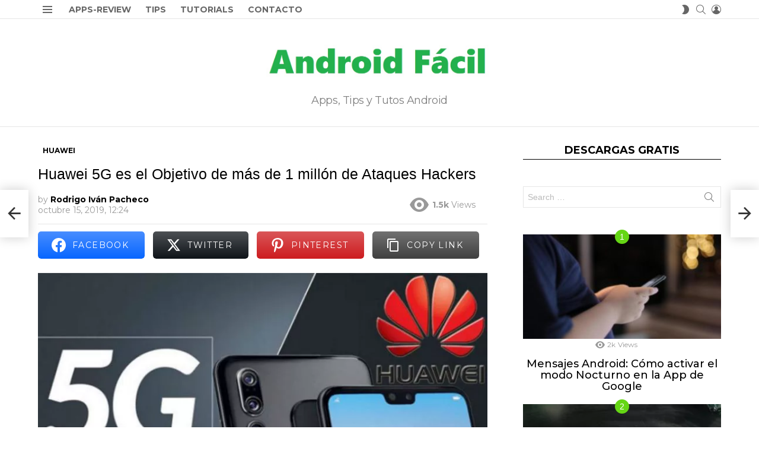

--- FILE ---
content_type: text/html; charset=UTF-8
request_url: https://androidfacil.org/huawei-5g-ataques-hackers/
body_size: 34772
content:
	<!DOCTYPE html>
<!--[if IE 8]>
<html class="no-js g1-off-outside lt-ie10 lt-ie9" id="ie8" lang="es" prefix="og: http://ogp.me/ns#" prefix="og: https://ogp.me/ns#"><![endif]-->
<!--[if IE 9]>
<html class="no-js g1-off-outside lt-ie10" id="ie9" lang="es" prefix="og: http://ogp.me/ns#" prefix="og: https://ogp.me/ns#"><![endif]-->
<!--[if !IE]><!-->
<html class="no-js g1-off-outside" lang="es" prefix="og: http://ogp.me/ns#" prefix="og: https://ogp.me/ns#"><!--<![endif]-->
<head><script>if(navigator.userAgent.match(/MSIE|Internet Explorer/i)||navigator.userAgent.match(/Trident\/7\..*?rv:11/i)){var href=document.location.href;if(!href.match(/[?&]nowprocket/)){if(href.indexOf("?")==-1){if(href.indexOf("#")==-1){document.location.href=href+"?nowprocket=1"}else{document.location.href=href.replace("#","?nowprocket=1#")}}else{if(href.indexOf("#")==-1){document.location.href=href+"&nowprocket=1"}else{document.location.href=href.replace("#","&nowprocket=1#")}}}}</script><script>class RocketLazyLoadScripts{constructor(e){this.triggerEvents=e,this.eventOptions={passive:!0},this.userEventListener=this.triggerListener.bind(this),this.delayedScripts={normal:[],async:[],defer:[]},this.allJQueries=[]}_addUserInteractionListener(e){this.triggerEvents.forEach((t=>window.addEventListener(t,e.userEventListener,e.eventOptions)))}_removeUserInteractionListener(e){this.triggerEvents.forEach((t=>window.removeEventListener(t,e.userEventListener,e.eventOptions)))}triggerListener(){this._removeUserInteractionListener(this),"loading"===document.readyState?document.addEventListener("DOMContentLoaded",this._loadEverythingNow.bind(this)):this._loadEverythingNow()}async _loadEverythingNow(){this._delayEventListeners(),this._delayJQueryReady(this),this._handleDocumentWrite(),this._registerAllDelayedScripts(),this._preloadAllScripts(),await this._loadScriptsFromList(this.delayedScripts.normal),await this._loadScriptsFromList(this.delayedScripts.defer),await this._loadScriptsFromList(this.delayedScripts.async),await this._triggerDOMContentLoaded(),await this._triggerWindowLoad(),window.dispatchEvent(new Event("rocket-allScriptsLoaded"))}_registerAllDelayedScripts(){document.querySelectorAll("script[type=rocketlazyloadscript]").forEach((e=>{e.hasAttribute("src")?e.hasAttribute("async")&&!1!==e.async?this.delayedScripts.async.push(e):e.hasAttribute("defer")&&!1!==e.defer||"module"===e.getAttribute("data-rocket-type")?this.delayedScripts.defer.push(e):this.delayedScripts.normal.push(e):this.delayedScripts.normal.push(e)}))}async _transformScript(e){return await this._requestAnimFrame(),new Promise((t=>{const n=document.createElement("script");let i;[...e.attributes].forEach((e=>{let t=e.nodeName;"type"!==t&&("data-rocket-type"===t&&(t="type",i=e.nodeValue),n.setAttribute(t,e.nodeValue))})),e.hasAttribute("src")&&this._isValidScriptType(i)?(n.addEventListener("load",t),n.addEventListener("error",t)):(n.text=e.text,t()),e.parentNode.replaceChild(n,e)}))}_isValidScriptType(e){return!e||""===e||"string"==typeof e&&["text/javascript","text/x-javascript","text/ecmascript","text/jscript","application/javascript","application/x-javascript","application/ecmascript","application/jscript","module"].includes(e.toLowerCase())}async _loadScriptsFromList(e){const t=e.shift();return t?(await this._transformScript(t),this._loadScriptsFromList(e)):Promise.resolve()}_preloadAllScripts(){var e=document.createDocumentFragment();[...this.delayedScripts.normal,...this.delayedScripts.defer,...this.delayedScripts.async].forEach((t=>{const n=t.getAttribute("src");if(n){const t=document.createElement("link");t.href=n,t.rel="preload",t.as="script",e.appendChild(t)}})),document.head.appendChild(e)}_delayEventListeners(){let e={};function t(t,n){!function(t){function n(n){return e[t].eventsToRewrite.indexOf(n)>=0?"rocket-"+n:n}e[t]||(e[t]={originalFunctions:{add:t.addEventListener,remove:t.removeEventListener},eventsToRewrite:[]},t.addEventListener=function(){arguments[0]=n(arguments[0]),e[t].originalFunctions.add.apply(t,arguments)},t.removeEventListener=function(){arguments[0]=n(arguments[0]),e[t].originalFunctions.remove.apply(t,arguments)})}(t),e[t].eventsToRewrite.push(n)}function n(e,t){const n=e[t];Object.defineProperty(e,t,{get:n||function(){},set:n=>{e["rocket"+t]=n}})}t(document,"DOMContentLoaded"),t(window,"DOMContentLoaded"),t(window,"load"),t(window,"pageshow"),t(document,"readystatechange"),n(document,"onreadystatechange"),n(window,"onload"),n(window,"onpageshow")}_delayJQueryReady(e){let t=window.jQuery;Object.defineProperty(window,"jQuery",{get:()=>t,set(n){if(n&&n.fn&&!e.allJQueries.includes(n)){n.fn.ready=n.fn.init.prototype.ready=function(t){e.domReadyFired?t.bind(document)(n):document.addEventListener("rocket-DOMContentLoaded",(()=>t.bind(document)(n)))};const t=n.fn.on;n.fn.on=n.fn.init.prototype.on=function(){if(this[0]===window){function e(e){return e.split(" ").map((e=>"load"===e||0===e.indexOf("load.")?"rocket-jquery-load":e)).join(" ")}"string"==typeof arguments[0]||arguments[0]instanceof String?arguments[0]=e(arguments[0]):"object"==typeof arguments[0]&&Object.keys(arguments[0]).forEach((t=>{delete Object.assign(arguments[0],{[e(t)]:arguments[0][t]})[t]}))}return t.apply(this,arguments),this},e.allJQueries.push(n)}t=n}})}async _triggerDOMContentLoaded(){this.domReadyFired=!0,await this._requestAnimFrame(),document.dispatchEvent(new Event("rocket-DOMContentLoaded")),await this._requestAnimFrame(),window.dispatchEvent(new Event("rocket-DOMContentLoaded")),await this._requestAnimFrame(),document.dispatchEvent(new Event("rocket-readystatechange")),await this._requestAnimFrame(),document.rocketonreadystatechange&&document.rocketonreadystatechange()}async _triggerWindowLoad(){await this._requestAnimFrame(),window.dispatchEvent(new Event("rocket-load")),await this._requestAnimFrame(),window.rocketonload&&window.rocketonload(),await this._requestAnimFrame(),this.allJQueries.forEach((e=>e(window).trigger("rocket-jquery-load"))),window.dispatchEvent(new Event("rocket-pageshow")),await this._requestAnimFrame(),window.rocketonpageshow&&window.rocketonpageshow()}_handleDocumentWrite(){const e=new Map;document.write=document.writeln=function(t){const n=document.currentScript,i=document.createRange(),r=n.parentElement;let a=e.get(n);void 0===a&&(a=n.nextSibling,e.set(n,a));const o=document.createDocumentFragment();i.setStart(o,0),o.appendChild(i.createContextualFragment(t)),r.insertBefore(o,a)}}async _requestAnimFrame(){return new Promise((e=>requestAnimationFrame(e)))}static run(){const e=new RocketLazyLoadScripts(["keydown","mousemove","touchmove","touchstart","touchend","touchcancel","touchforcechange","wheel"]);e._addUserInteractionListener(e)}}RocketLazyLoadScripts.run();
</script>
	
<script type="rocketlazyloadscript" async src="https://pagead2.googlesyndication.com/pagead/js/adsbygoogle.js?client=ca-pub-0163030546350562"
     crossorigin="anonymous"></script>
	
<!-- Google Tag Manager -->
<script type="rocketlazyloadscript">(function(w,d,s,l,i){w[l]=w[l]||[];w[l].push({'gtm.start':
new Date().getTime(),event:'gtm.js'});var f=d.getElementsByTagName(s)[0],
j=d.createElement(s),dl=l!='dataLayer'?'&l='+l:'';j.async=true;j.src=
'https://www.googletagmanager.com/gtm.js?id='+i+dl;f.parentNode.insertBefore(j,f);
})(window,document,'script','dataLayer','GTM-MWCQ5TS');</script>
<!-- End Google Tag Manager -->
	
	<meta charset="UTF-8"/>
	<link rel="profile" href="http://gmpg.org/xfn/11"/>
	<link rel="pingback" href="https://androidfacil.org/xmlrpc.php"/>

		<style>img:is([sizes="auto" i], [sizes^="auto," i]) { contain-intrinsic-size: 3000px 1500px }</style>
	
<meta name="viewport" content="initial-scale=1.0, minimum-scale=1.0, height=device-height, width=device-width" />
<!-- Etiqueta de Google (gtag.js) modo de consentimiento dataLayer añadido por Site Kit -->
<script type="rocketlazyloadscript" data-rocket-type="text/javascript" id="google_gtagjs-js-consent-mode-data-layer">
/* <![CDATA[ */
window.dataLayer = window.dataLayer || [];function gtag(){dataLayer.push(arguments);}
gtag('consent', 'default', {"ad_personalization":"denied","ad_storage":"denied","ad_user_data":"denied","analytics_storage":"denied","functionality_storage":"denied","security_storage":"denied","personalization_storage":"denied","region":["AT","BE","BG","CH","CY","CZ","DE","DK","EE","ES","FI","FR","GB","GR","HR","HU","IE","IS","IT","LI","LT","LU","LV","MT","NL","NO","PL","PT","RO","SE","SI","SK"],"wait_for_update":500});
window._googlesitekitConsentCategoryMap = {"statistics":["analytics_storage"],"marketing":["ad_storage","ad_user_data","ad_personalization"],"functional":["functionality_storage","security_storage"],"preferences":["personalization_storage"]};
window._googlesitekitConsents = {"ad_personalization":"denied","ad_storage":"denied","ad_user_data":"denied","analytics_storage":"denied","functionality_storage":"denied","security_storage":"denied","personalization_storage":"denied","region":["AT","BE","BG","CH","CY","CZ","DE","DK","EE","ES","FI","FR","GB","GR","HR","HU","IE","IS","IT","LI","LT","LU","LV","MT","NL","NO","PL","PT","RO","SE","SI","SK"],"wait_for_update":500};
/* ]]> */
</script>
<!-- Fin de la etiqueta Google (gtag.js) modo de consentimiento dataLayer añadido por Site Kit -->

<!-- Easy Social Share Buttons for WordPress v.10.1.1 https://socialsharingplugin.com -->
<meta property="og:image" content="https://i0.wp.com/androidfacil.org/wp-content/uploads/2019/10/Huawei-5G-en-android.jpg?fit=865%2C485&#038;ssl=1" />
<meta property="og:image:secure_url" content="https://i0.wp.com/androidfacil.org/wp-content/uploads/2019/10/Huawei-5G-en-android.jpg?fit=865%2C485&#038;ssl=1" />
<meta property="og:image:width" content="865" />
<meta property="og:image:height" content="485" />
<!-- / Easy Social Share Buttons for WordPress -->

<!-- Optimización para motores de búsqueda de Rank Math -  https://rankmath.com/ -->
<title>Huawei 5G es el Objetivo de más de 1 millón de Ataques Hackers</title><style id="rocket-critical-css">.adace-slot-wrapper .adace-slot img{vertical-align:bottom}.adace-slideup-slot-wrap{display:block;position:fixed;z-index:900;left:0;right:0;bottom:0;background-color:rgba(0,0,0,.4)}.adace-slideup-slot-wrap.animate-in{-webkit-animation-name:adace-slideup;animation-name:adace-slideup;-webkit-animation-duration:1s;animation-duration:1s;-webkit-animation-fill-mode:both;animation-fill-mode:both;-webkit-animation-delay:.5s;animation-delay:.5s}.adace-slideup-slot{display:block;position:relative}.adace-slideup-slot-closer{display:block;padding:0 8px 0 20px;position:absolute;top:auto;bottom:100%;right:0;left:auto;background-color:rgba(0,0,0,.5);color:#fff}.adace-slideup-slot-closer:before{display:block;border-width:1px 0 0;width:11px;position:absolute;left:8px;right:auto;top:11px;content:"";-webkit-transform:rotate(45deg);-moz-transform:rotate(45deg);-ms-transform:rotate(45deg);-o-transform:rotate(45deg);transform:rotate(45deg);border-style:solid}.adace-slideup-slot-closer:after{display:block;border-width:0 1px 0 0;height:11px;position:absolute;left:13px;right:auto;top:6px;content:"";-webkit-transform:rotate(45deg);-moz-transform:rotate(45deg);-ms-transform:rotate(45deg);-o-transform:rotate(45deg);transform:rotate(45deg);border-style:solid}.adace-slideup-slot-closer .closer-label{display:inline-block;padding:0 2px;font-size:12px;line-height:21px}@-webkit-keyframes adace-slideup{0%{visibility:visible;-webkit-transform:translateY(100%);transform:translateY(100%)}100%{-webkit-transform:translateY(0);transform:translateY(0)}}@keyframes adace-slideup{0%{visibility:visible;-webkit-transform:translateY(100%);transform:translateY(100%)}100%{-webkit-transform:translateY(0);transform:translateY(0)}}.widget_adace_ads_widget{text-align:center}.wyr-reaction-icon-text{display:none;position:absolute;top:50%;left:0;right:0;white-space:nowrap;-webkit-transform:translateY(-.5em) rotate(-30deg);-moz-transform:translateY(-.5em) rotate(-30deg);-ms-transform:translateY(-.5em) rotate(-30deg);-o-transform:translateY(-.5em) rotate(-30deg);transform:translateY(-.5em) rotate(-30deg)}article,aside,blockquote,body,div,form,h1,h2,h3,h4,header,html,iframe,img,ins,label,li,nav,p,section,span,strong,time,ul{margin:0;padding:0;border-width:0;border-style:solid;outline:0;font-size:100%;vertical-align:baseline;background:0 0}article,aside,header,nav,section{display:block}body{line-height:1}ul{list-style:none}blockquote{quotes:none}:focus{outline:0}ins{text-decoration:none}:root{--g1-rtxt-color:#333;--g1-itxt-color:#000;--g1-mtxt-color:#999;--g1-border-color:#e6e6e6;--g1-bg-color:#fff;--g1-bg-color-r:red($skin_background_color);--g1-bg-color-g:green($skin_background_color);--g1-bg-color-b:blue($skin_background_color);--g1-bg-tone-color:#f2f2f2;--g1-bg-alt-color:#ededed;--g1-cat-border-color:#fff;--g1-cat-bg-color:#fff;--g1-cat-txt-color:#000;--g1-reverse-border-color:#333;--g1-reverse-bg-color:#1a1a1a;--g1-reverse-itxt-color:#fff}body{background-color:#fff;color:#333;background-color:var(--g1-bg-color);color:var(--g1-rtxt-color)}ul{padding-left:2em;list-style-type:circle}blockquote{min-height:32px;padding:0 22px}a{text-decoration:none;border-width:0;border-style:solid}strong{font-weight:700}img{max-width:100%;height:auto}iframe{max-width:100%}ins{color:#333;background-color:#c1f7ff}button::-moz-focus-inner,input::-moz-focus-inner{border:0;padding:0}input::-ms-clear{display:none}button,input{box-sizing:border-box;max-width:100%;margin:0;padding:7px;border-width:1px;border-style:solid;border-color:#e6e6e6;border-color:var(--g1-border-color);background-color:transparent;color:inherit;border-radius:0}[type=search],[type=text]{height:36px}[type=search]{-webkit-appearance:none}[type=search]::-webkit-search-cancel-button{-webkit-appearance:none;height:11px;width:11px;background-image:url("data:image/svg+xml,%3Csvg xmlns='http://www.w3.org/2000/svg' width='11' height='11' viewBox='0 0 11 11'%3E %3Cpath fill='%23808080' d='M5.5,0C2.5,0,0,2.5,0,5.5c0,3,2.5,5.5,5.5,5.5S11,8.5,11,5.5C11,2.5,8.5,0,5.5,0z M8,7.3 C8.2,7.5,8.2,7.8,8,8C7.8,8.2,7.5,8.2,7.3,8L5.5,6.2L3.7,8C3.5,8.2,3.2,8.2,3,8C2.8,7.8,2.8,7.5,3,7.3l1.8-1.8L3,3.7 C2.8,3.5,2.8,3.2,3,3s0.5-0.2,0.7,0l1.8,1.8L7.3,3C7.5,2.8,7.8,2.8,8,3c0.2,0.2,0.2,0.5,0,0.7L6.2,5.5L8,7.3z'/%3E %3C/svg%3E")}button{width:auto;padding:5px 23px;border-width:2px;border-radius:0;-webkit-appearance:none;-moz-appearance:none;appearance:none}::-webkit-input-placeholder{color:inherit;opacity:.33}::-moz-placeholder{color:inherit;opacity:.33}:-ms-input-placeholder{color:inherit;opacity:.33}.g1-row{clear:both;box-sizing:border-box;position:relative;width:100%;margin:0 auto}.g1-row:after{display:table;clear:both;content:""}.g1-row-layout-page>.g1-row-background{background-color:#fff;background-color:var(--g1-bg-color)}.g1-row-inner{display:-ms-flexbox;display:-webkit-flex;display:flex;-ms-flex-wrap:wrap;-webkit-flex-wrap:wrap;flex-wrap:wrap;-ms-flex-align:stretch;-webkit-align-items:stretch;align-items:stretch;max-width:1182px;margin:0 auto;position:relative;z-index:1;font-size:0}.g1-row-background{overflow:hidden;margin:0 auto;position:absolute;z-index:-2;left:0;right:0;top:0;bottom:0}.g1-column{display:block;box-sizing:border-box;width:100%;padding:0 10px;margin:0 auto;position:relative;vertical-align:top;font-size:1rem}@media only screen and (max-width:800px){.g1-column+.g1-sidebar{margin-top:30px}}@media only screen and (min-width:801px){.g1-row-inner{-ms-flex-wrap:none;-webkit-flex-wrap:nowrap;flex-wrap:nowrap}.g1-column-2of3{width:66.6666666667%}.g1-column-1of3{width:33.3333333333%}.g1-sidebar-padded{padding-left:20px}}@media only screen and (min-width:1025px){.g1-column{padding-left:15px;padding-right:15px}.g1-sidebar-padded{padding-left:45px}}.g1-row-padding-m{padding-top:30px;padding-bottom:0}body,button,html,input{font:400 14px/20px serif;font-family:Roboto,sans-serif;-webkit-font-smoothing:antialiased;-moz-osx-font-smoothing:grayscale}label{font:700 12px/16px serif;font-family:Montserrat,Roboto,sans-serif;letter-spacing:normal;text-transform:none}.g1-mega{font:500 37px/1.1111111111 serif;font-family:Montserrat,Roboto,sans-serif;letter-spacing:0;color:#000;color:var(--g1-itxt-color);text-transform:none}h1{font:500 31px/1.067 serif;font-family:Montserrat,Roboto,sans-serif;letter-spacing:0;text-transform:none;color:#000;color:var(--g1-itxt-color)}h2{font:500 26px/1.125 serif;font-family:Montserrat,Roboto,sans-serif;letter-spacing:0;text-transform:none;color:#000;color:var(--g1-itxt-color)}h3{font:500 22px/1.1052631579 serif;font-family:Montserrat,Roboto,sans-serif;letter-spacing:0;text-transform:none;color:#000;color:var(--g1-itxt-color)}.g1-delta,h4{font:500 18px/1.0952380952 serif;font-family:Montserrat,Roboto,sans-serif;letter-spacing:0;text-transform:none;color:#000;color:var(--g1-itxt-color)}.g1-epsilon{font:500 15px/18px serif;font-family:Montserrat,Roboto,sans-serif;letter-spacing:0;text-transform:none;color:#000;color:var(--g1-itxt-color)}@media only screen and (min-width:601px){.g1-delta,h4{font-size:17px}h3{font-size:20px}h2{font-size:23px}h1{font-size:26px}.g1-mega{font-size:30px}}@media only screen and (min-width:1025px){.g1-delta,h4{font-size:18px}h3{font-size:21px}h2{font-size:24px}h1{font-size:33px}.g1-mega{font-size:38px}}.g1-delta-2nd{font-family:Montserrat,Roboto,sans-serif;font-weight:700;text-transform:uppercase;letter-spacing:normal}.g1-delta-2nd{margin-bottom:20px}.g1-delta-2nd>span{display:block;padding-bottom:5px;border-width:0 0 1px;border-style:solid}.g1-delta-3rd{font-weight:300;letter-spacing:-.025em;opacity:.5}blockquote,h1,h2,h3,h4,p,ul{margin-bottom:20px}.g1-typography-xl{font-size:18px;line-height:30px}.g1-meta{font:400 12px/16px serif;font-family:Montserrat,Roboto,sans-serif;text-transform:none;letter-spacing:normal;color:var(--g1-mtxt-color)}.g1-meta a{color:#000;color:var(--g1-itxt-color)}.g1-meta strong{font-weight:inherit}.g1-meta-m{font-size:14px;line-height:18px}button{box-sizing:border-box;display:inline-block;margin-right:.2px;position:relative;z-index:0;text-decoration:none;text-align:center;vertical-align:middle;zoom:1;font:400 13px/22px serif;font-family:Montserrat,Roboto,sans-serif;text-transform:uppercase;letter-spacing:.1em;border-radius:0}.g1-button-none{padding:0;border-width:0;box-shadow:none;text-align:inherit;border-color:transparent;background-color:transparent;color:inherit}blockquote{position:relative;padding:70px 10px .5em;text-align:center;font:300 24px/1.25 serif;font-family:Montserrat,Roboto,sans-serif;letter-spacing:.025em;color:#000;color:var(--g1-itxt-color)}blockquote:before{display:block;width:1em;margin:0 auto;position:absolute;z-index:-1;left:0;right:0;top:20px;font:40px/1 bimber;vertical-align:bottom;content:"\e056"}@media only screen and (min-width:1025px){blockquote{padding-left:3em;padding-right:3em}}.search-form{margin-bottom:1.5rem;position:relative}.search-form label{display:block}.search-form .screen-reader-text{position:absolute;clip:rect(1px,1px,1px,1px)}.search-form .search-field{width:100%;padding-right:40px}.search-form .search-submit{width:40px;padding-left:0;padding-right:0;position:absolute;right:0;left:auto;top:0;font-size:0;border-color:transparent;background-color:transparent;color:inherit;box-shadow:none;border-top-left-radius:0;border-bottom-left-radius:0;opacity:.666}.search-form .search-submit:before{font:16px/22px bimber;content:"\e016"}.search-form-wrapper{position:relative}.search-form-wrapper .g1-searches{padding:0 15px;position:absolute;top:100%;left:0;right:0;background-color:#fff;background-color:var(--g1-bg-color);box-shadow:0 15px 45px 15px rgba(0,0,0,.07)}.search-form-wrapper .g1-searches:empty{box-shadow:none}.g1-drop{display:inline-block;margin-bottom:1.5rem}.g1-drop-nojs{visibility:hidden}.g1-drop-toggle{display:none;position:relative;z-index:2}.g1-drop-toggle-icon{display:inline-block;width:32px;margin-right:6px;font:32px/50px bimber;text-align:center;vertical-align:middle}.g1-drop-toggle-icon:before{display:block;content:"\e01f"}.g1-drop-toggle-text{display:inline-block;font-size:10px;font-family:Montserrat,Roboto,sans-serif;font-weight:700;text-transform:uppercase;letter-spacing:.1em;vertical-align:middle}.g1-drop-toggle-arrow{display:none;position:absolute;z-index:2;left:50%;right:auto;bottom:0;width:0;height:0;margin-left:-6px;border-width:6px;border-style:solid;border-color:transparent transparent #fff;border-color:transparent transparent var(--g1-bg-color);content:""}.g1-drop-toggle:last-child>.g1-drop-toggle-arrow{display:none!important}.g1-drop-icon .g1-drop-toggle-icon{margin-right:0}.g1-drop-icon .g1-drop-toggle-text{overflow:hidden;width:1px;height:1px;position:absolute;clip:rect(1px,1px,1px,1px)}.g1-drop-content{display:block;box-sizing:border-box;border-radius:0}.g1-dropable .g1-drop{margin-left:10px;vertical-align:top}.g1-dropable .g1-drop-toggle{display:inline-block}.g1-dropable .g1-drop-content{display:none;position:absolute;z-index:14;left:0;right:0;background-color:#fff;background-color:var(--g1-bg-color);box-shadow:0 15px 45px 15px rgba(0,0,0,.07)}@media only screen and (min-width:1025px){.g1-dropable .g1-drop{position:relative}.g1-dropable .g1-drop-content{width:320px;left:0;right:auto;top:100%}.g1-dropable .g1-drop-before .g1-drop-content{right:0;left:auto}}.g1-drop-s .g1-drop-toggle-icon{width:16px;font-size:16px;line-height:32px}.g1-drop-the-user .g1-drop-toggle-icon{position:relative}.g1-drop-the-user .g1-drop-toggle-icon:before{content:"\e013"}.g1-drop-the-search .g1-drop-toggle-icon:before{content:"\e016"}.g1-dropable .g1-drop-the-search .search-form-wrapper{width:auto}.g1-dropable .g1-drop-the-search .search-form{margin:20px 30px}.g1-dropable .g1-drop-the-search .g1-searches{padding:0;position:static;box-shadow:none;background-color:none}.g1-drop-the-skin{display:block;visibility:hidden}.g1-drop-the-skin .g1-drop-toggle-icon{overflow:hidden;position:relative}.g1-drop-the-skin .g1-drop-toggle-icon:after,.g1-drop-the-skin .g1-drop-toggle-icon:before{content:"\e062"}.g1-drop-the-skin .g1-drop-toggle-icon:after{display:block;position:absolute;top:0;bottom:0;left:0;right:0;content:"\e063"}.g1-drop-the-skin .g1-skinmode-desc:last-child{display:none}.g1-drop-the-skin .g1-drop-content{padding:1.5rem 30px 0}@supports (--css:variables){.g1-drop-the-skin{visibility:visible}}.g1-drop-the-skin-light .g1-drop-toggle-icon:after{-webkit-transform:translateY(100%) rotate(90deg);-moz-transform:translateY(100%) rotate(90deg);-ms-transform:translateY(100%) rotate(90deg);-o-transform:translateY(100%) rotate(90deg);transform:translateY(100%) rotate(90deg)}.g1-dropable .g1-drop-with-anim>.g1-drop-content,.g1-dropable .g1-drop-with-anim>.g1-drop-toggle>.g1-drop-toggle-arrow{display:block;visibility:hidden;opacity:0;-webkit-transform:translate(0,20px);-moz-transform:translate(0,20px);-ms-transform:translate(0,20px);-o-transform:translate(0,20px);transform:translate(0,20px);-webkit-backface-visibility:hidden;-moz-backface-visibility:hidden}.entry-featured-media{margin-bottom:1.5rem}.entry-featured-media .g1-frame{background-color:#e6e6e6;background-color:var(--g1-border-color)}.entry-featured-media img{width:100%}.entry-author{display:block;margin-right:10px}.entry-category{display:inline-block;position:relative;padding:2px 8px 2px 8px;border-width:0;margin-right:0;font-size:12px;line-height:16px;font-family:Montserrat,Roboto,sans-serif;font-weight:700;letter-spacing:normal;text-transform:uppercase;vertical-align:middle;border-style:solid;text-shadow:none;border-color:#fff;background-color:#fff;color:#000;border-color:var(--g1-cat-border-color);background-color:var(--g1-cat-bg-color);color:var(--g1-cat-txt-color)}.entry-categories{display:inline-block;margin:0 0 16px}.entry-categories-label{display:none}.entry-date{display:inline-block;margin-right:10px;vertical-align:top}.entry-views{display:inline-block;margin-right:10px;vertical-align:top}.entry-views:before{display:inline-block;margin-right:4px;font:16px/1 bimber;vertical-align:top;content:"\e014"}.entry-views span,.entry-views strong{display:inline-block;vertical-align:top}.entry-views span{margin-left:4px}.entry-byline{margin-bottom:4px}.entry-byline:after{clear:both;display:table;content:""}.entry-stats{display:inline-block;clear:both;position:relative;z-index:6;margin-bottom:.25rem;padding:2px 10px 2px 0}.entry-stats-m .entry-views:before{margin-right:6px;font-size:32px;line-height:32px;vertical-align:middle}.entry-stats-m .entry-views span,.entry-stats-m .entry-views strong{vertical-align:middle}.g1-meta-m strong{font-weight:600}.entry-meta-m{display:-ms-flexbox;display:-webkit-flex;display:flex;-ms-flex-wrap:wrap;-webkit-flex-wrap:wrap;flex-wrap:wrap;-ms-flex-align:center;-webkit-align-items:center;align-items:center;-ms-flex-pack:justify;-webkit-justify-content:space-between;justify-content:space-between;margin-bottom:10px}.entry-meta-m .entry-byline{-webkit-flex:1 1 auto;-ms-flex:1 1 auto;flex:1 1 auto}.entry-meta-m .entry-date{white-space:nowrap}.entry-before-title .entry-categories{vertical-align:middle}.entry-title>a{color:inherit}.entry-content{overflow-wrap:break-word;word-wrap:break-word;word-break:break-word}.entry-content::after{clear:both;display:table;content:""}.g1-content-narrow{box-sizing:border-box}.g1-content-narrow>blockquote,.g1-content-narrow>div,.g1-content-narrow>p{max-width:662px;margin-left:auto;margin-right:auto}.g1-content-narrow>[style]{margin-left:auto!important;margin-right:auto!important}.g1-content-narrow .adace-slot-wrapper{max-width:none}.entry-tpl-listxxs{text-align:left}.entry-tpl-listxxs:after{display:table;clear:both;height:0;margin-bottom:20px;content:""}.entry-tpl-listxxs .entry-featured-media{float:left;margin:0 15px 0 0;width:90px}.entry-tpl-listxxs .entry-header{overflow:hidden}.entry-tpl-listxxs .entry-title{margin-bottom:6px}.entry-header-01 .entry-before-title{display:-ms-flexbox;display:-webkit-flex;display:flex;-ms-flex-wrap:wrap;-webkit-flex-wrap:wrap;flex-wrap:wrap;-ms-flex-align:end;-webkit-align-items:flex-end;align-items:flex-end;-ms-flex-pack:justify;-webkit-justify-content:space-between;justify-content:space-between;font-size:0}.entry-header-01 .entry-categories{display:inline-block;margin-bottom:16px;vertical-align:middle}.g1-sidebar .widget{margin-bottom:45px}ul#recentcomments{padding-left:0;list-style:none}ul#recentcomments li.recentcomments{padding-left:20px;margin-bottom:15px;position:relative}ul#recentcomments li.recentcomments:before{position:absolute;right:auto;left:0;top:0;font:16px/1 bimber;vertical-align:middle;content:"\e010";opacity:.333}ul#recentcomments li.recentcomments .g1-meta{margin-bottom:4px}@media only screen and (min-width:1025px){ul#recentcomments li.recentcomments{padding-left:30px}}.g1-frame{display:block}.g1-frame-inner{display:block;overflow:hidden;width:100%;position:relative}.g1-frame-inner img{display:block}.g1-frame-icon{display:none;box-sizing:border-box;width:60px;height:60px;margin-top:-30px;margin-left:-30px;position:absolute;z-index:1;left:50%;right:auto;top:50%;font-size:18px;line-height:60px;font-weight:500;text-align:center;letter-spacing:-.05em;border-radius:50%;color:#fff;text-shadow:1px 1px 0 rgba(0,0,0,.2)}.g1-frame-icon:before{display:block;position:absolute;z-index:-1;left:0;right:0;top:0;bottom:0;font-size:60px;font-family:bimber;font-style:normal;text-shadow:0 0 40px rgba(0,0,0,.666);opacity:.8}.entry-tpl-listxxs .g1-frame-icon{width:32px;height:32px;margin-top:-16px;margin-left:-16px;font-size:12px;line-height:32px}.entry-tpl-listxxs .g1-frame-icon:before{font-size:32px;text-shadow:0 0 10px rgba(0,0,0,.333)}.g1-hamburger{display:block;float:left;padding:4px 0;margin-right:20px;z-index:1;color:inherit}.g1-hamburger-icon{display:block;font:32px/1 bimber;text-align:center}.g1-hamburger-icon:before{display:inline;content:"\e018"}.g1-hamburger-label{display:block;font-size:13px;line-height:15px}.g1-hamburger-label-hidden{overflow:hidden;width:1px;height:1px;position:absolute;clip:rect(1px,1px,1px,1px)}.g1-hamburger-s .g1-hamburger-icon{width:32px;font-size:16px;line-height:16px}.menu-item{position:relative}.menu-item>a{display:block;position:relative;line-height:1.25;color:inherit}.menu-item>a:before{display:none}html{height:100%}.g1-body-inner{position:relative;z-index:1}.g1-canvas-overlay{display:block;visibility:hidden;width:100%;position:absolute;z-index:998;top:0;bottom:0;-webkit-backface-visibility:hidden;backface-visibility:hidden;background-color:#000;opacity:0}.g1-canvas{width:0;position:fixed;z-index:3;top:0;bottom:0;left:0;right:auto;overscroll-behavior:contain;background-color:#fff}.g1-canvas-inner{width:320px;position:absolute;z-index:1;left:auto;right:0;top:0;bottom:0}.g1-canvas-content{padding:48px 30px 30px;position:absolute;z-index:3;left:0;right:0;top:0;bottom:0;overflow-y:auto;-ms-overflow-style:none;-ms-overflow-style:-ms-autohiding-scrollbar}.g1-canvas-background{overflow:hidden;margin:0 auto;position:absolute;z-index:1;left:0;right:0;top:0;bottom:0}.g1-canvas-toggle{box-sizing:border-box;display:block;width:44px;height:28px;margin-left:-22px;position:absolute;z-index:4;left:50%;right:auto;top:10px;font-size:0;line-height:0;text-align:center;border-radius:0;color:#000;-webkit-backface-visibility:hidden;-moz-backface-visibility:hidden;backface-visibility:hidden}.g1-canvas-toggle:before{display:inline-block;position:absolute;left:0;right:auto;top:50%;width:100%;margin-top:-.5em;font:24px/26px bimber;content:"\e01b"}.g1-primary-nav{margin-bottom:1.5rem}.g1-primary-nav-menu{margin:0;padding:0;list-style:none}.g1-primary-nav-menu>.menu-item{display:block;font-size:1rem;text-align:left}.g1-primary-nav-menu>.menu-item>a{display:block;padding:4px 0;font-size:14px;line-height:1;font-family:Montserrat,Roboto,sans-serif;font-weight:700;text-transform:uppercase;letter-spacing:normal}@media only screen and (min-width:1025px){#page{display:-ms-flexbox;display:-webkit-flex;display:flex;-webkit-flex-direction:column;-ms-flex-direction:column;flex-direction:column;-ms-flex-wrap:none;-webkit-flex-wrap:nowrap;flex-wrap:nowrap;min-height:100vh}}.g1-sticky-top-wrapper{clear:both;position:static;position:-webkit-sticky;position:sticky;left:0;right:0;top:0}.site-description,.site-title{margin-bottom:0;color:inherit}.site-title>a{color:inherit}.g1-logo-wrapper{display:block;position:relative}.g1-logo-wrapper .g1-logo{display:block}picture.g1-logo{line-height:0}.g1-id{margin:15px auto;z-index:1}.g1-logo-wrapper .g1-logo-inverted{display:none}.g1-hb-row{position:relative;z-index:50;box-sizing:border-box;width:100%}.g1-hb-row>.g1-row-inner{position:static}.g1-hb-row>.g1-row-inner>.g1-column{position:static}.g1-hb-row>.g1-row-inner:after{display:table;clear:both;content:""}.g1-hb-row .g1-hamburger{margin-right:10px}.g1-hb-row .g1-drop{margin-bottom:0}.g1-hb-row .g1-primary-nav{margin-bottom:0}.g1-hb-row .g1-primary-nav-menu>.menu-item{display:inline-block;vertical-align:top}.g1-hb-row .g1-primary-nav-menu>.menu-item>a{padding:7px 10px;line-height:16px}.g1-hb-row-3{z-index:55}.g1-hb-row-2{z-index:60}.g1-hb-row-1{z-index:65}.g1-hb-row .g1-column{width:100%;display:-ms-flexbox;display:-webkit-flex;display:flex;-ms-flex-wrap:none;-webkit-flex-wrap:nowrap;flex-wrap:nowrap;-ms-flex-pack:justify;-webkit-justify-content:space-between;justify-content:space-between;-ms-flex-align:center;-webkit-align-items:center;align-items:center}.g1-bin{display:-ms-flexbox;display:-webkit-flex;display:flex;-ms-flex-align:center;-webkit-align-items:center;align-items:center}.g1-bin-align-left{-ms-flex-pack:start;-webkit-justify-content:flex-start;justify-content:flex-start}.g1-bin-align-center{-ms-flex-pack:center;-webkit-justify-content:center;justify-content:center}.g1-bin-align-right{-ms-flex-pack:end;-webkit-justify-content:flex-end;justify-content:flex-end}.g1-bin-align-center .g1-logo{margin-left:auto;margin-right:auto}.g1-bin-align-center .site-description{text-align:center}.g1-bin-grow-on{-webkit-flex:1 1 0;-ms-flex:1 1 0;flex:1 1 0}.g1-bin-grow-off{-webkit-flex:0 0 auto;-ms-flex:0 0 auto;flex:0 0 auto}.g1-bin-1 .g1-primary-nav{margin-right:20px;margin-left:0}.g1-bin-1 .g1-hamburger{margin-right:10px;margin-left:0}.g1-bin-2 .g1-id{margin-right:10px;margin-left:10px}.g1-bin-3 .g1-drop{margin-right:0;margin-left:10px}.g1-hb-row-normal{display:none}@media only screen and (min-width:1025px){.g1-hb-row-mobile{display:none}.g1-hb-row-normal{display:block}}.g1-hb-row-mobile .g1-id{text-align:center}.g1-hb-row .g1-dropable .g1-bin-3 .g1-drop-content{left:auto;right:0}.g1-hb-row .search-form-wrapper{max-width:100%;width:300px}.g1-hb-row .search-form{margin-bottom:0}#primary,#secondary{font-size:1rem;text-align:left}blockquote.tiktok-embed{padding:0}blockquote.tiktok-embed:after,blockquote.tiktok-embed:before{display:none}.g1-back-to-top{display:block;visibility:hidden;width:28px;height:28px;border-width:1px;overflow:hidden;position:fixed;right:10px;left:auto;bottom:10px;z-index:999;text-indent:100%;white-space:nowrap;border-style:solid;border-color:transparent;background-color:#000;color:#fff;opacity:.5;border-radius:0}.g1-back-to-top:before{display:block;position:absolute;top:50%;left:0;right:auto;width:100%;margin-top:-.5em;text-indent:0;text-align:center;font:16px/1 bimber;content:"\e00f"}@media only screen and (min-width:801px){.g1-back-to-top{width:34px;height:34px}}.wyr-reaction-icon-text{font-weight:700;font-size:14px;font-family:Montserrat,Roboto,sans-serif;letter-spacing:-.025em}.adsbygoogle{color:inherit;background:0 0}.g1-advertisement{margin-top:3rem;margin-bottom:3rem}@media only screen and (max-width:800px){.g1-advertisement>.g1-row-inner>.g1-column{padding-left:0;padding-right:0}}.entry-content .adace-slot-wrapper{margin-bottom:1.5rem}.g1-advertisement-before-content-theme-area{margin-top:0;margin-bottom:0;border-width:0 0 1px 0;border-style:solid;border-color:#e6e6e6;border-color:var(--g1-border-color)}@media only screen and (min-width:801px){.g1-advertisement-before-content-theme-area{padding-top:10px;padding-bottom:10px}}.g1-menu-v{text-align:left}.g1-menu-v>.menu-item{display:block}.g1-menu-v>.menu-item>a{display:block;padding:4px 0;position:relative}.g1-menu-v>.menu-item>a:after{position:absolute;right:0;left:auto}.screen-reader-text{clip:rect(1px,1px,1px,1px);position:absolute;width:1px;height:1px;overflow:hidden}.g1-teaser{box-sizing:border-box;overflow:hidden;display:none;width:48px;min-height:80px;position:fixed;z-index:99;left:0;right:auto;top:50%;margin-top:-40px;box-shadow:0 0 20px rgba(0,0,0,.2);background-color:#fff;background-color:var(--g1-bg-color);color:#333;color:var(--g1-rtxt-color)}.g1-teaser .entry-tpl-listxxs{box-sizing:border-box;display:-ms-flexbox;display:-webkit-flex;display:flex;-ms-flex-align:center;-webkit-align-items:center;align-items:center;width:400px;min-height:80px;padding-right:15px;position:absolute;left:auto;right:0;top:0}.g1-teaser .entry-tpl-listxxs .entry-featured-media{-webkit-flex:1 0 auto;-ms-flex:1 0 auto;flex:1 0 auto;width:80px}.g1-teaser .entry-header{float:right;width:calc(100% - 80px)}.g1-teaser-arrow{display:block;width:48px;position:absolute;z-index:2;left:0;right:auto;top:0;bottom:0;text-align:center;background-color:inherit}.g1-teaser-arrow:before{display:block;position:absolute;top:50%;left:0;right:0;margin-top:-.5em;font-size:32px;line-height:1;font-family:bimber;content:"\e00d"}@media only screen and (min-width:1278px){.g1-teaser{display:block}}.wp-block-media-text .wp-block-media-text__media{grid-area:media-text-media;margin:0}.wp-block-media-text .wp-block-media-text__content{word-break:break-word;grid-area:media-text-content;padding:0 8% 0 8%}.comment-form label{display:block}:root{--cace-gif-src:url(https://androidfacil.org/wp-content/themes/bimber/css/9.2.5/styles/images/powered-by-light.png);--cace-gif-src-2x:url(https://androidfacil.org/wp-content/themes/bimber/css/9.2.5/styles/images/powered-by-light@2x.png)}:root{--g1-layout-bg-color:#e6e6e6}a{color:#81d742}button{border-color:#65d615;background-color:#65d615;color:#ffffff}@media only screen and (min-width:801px){.g1-hb-row-normal .g1-id{margin-top:14px;margin-bottom:14px}}.g1-hb-row-mobile .g1-id{margin-top:10px;margin-bottom:10px}.g1-hb-row-normal .g1-primary-nav{margin-top:0px;margin-bottom:0px}:root{--g1-hba-itxt-color:#666666;--g1-hba-atxt-color:#ff4500;--g1-hba-bg-color:#ffffff;--g1-hba-gradient-color:#ffffff;--g1-hba-border-color:#e6e6e6;--g1-hba-2-itxt-color:#ffffff;--g1-hba-2-bg-color:#000000;--g1-hba-2-border-color:#000000}.g1-hb-row-a .site-description,.g1-hb-row-a .menu-item>a,.g1-hb-row-a .g1-hamburger,.g1-hb-row-a .g1-drop-toggle{color:#666666;color:var(--g1-hba-itxt-color)}.g1-hb-row-a .g1-row-background{border-bottom:1px solid #e6e6e6;border-color:#e6e6e6;border-color:var(--g1-hba-border-color);background-color:#ffffff;background-color:var(--g1-hba-bg-color);background-image:linear-gradient(to right,#ffffff,#ffffff);background-image:linear-gradient(to right,var(--g1-hba-bg-color),var(--g1-hba-gradient-color))}.g1-hb-row-a .site-title{color:#ff4500;color:var(--g1-hba-atxt-color)}:root{--g1-hbb-itxt-color:#000000;--g1-hbb-atxt-color:#ff4500;--g1-hbb-bg-color:#ffffff;--g1-hbb-gradient-color:#ffffff;--g1-hbb-border-color:#ff0000;--g1-hbb-2-itxt-color:#ffffff;--g1-hbb-2-bg-color:#000000;--g1-hbb-2-border-color:#000000}.g1-hb-row-b .site-description,.g1-hb-row-b .g1-hamburger,.g1-hb-row-b .g1-drop-toggle{color:#000000;color:var(--g1-hbb-itxt-color)}.g1-hb-row-b .g1-row-background{background-color:#ffffff;background-color:var(--g1-hbb-bg-color);background-image:linear-gradient(to right,#ffffff,#ffffff);background-image:linear-gradient(to right,var(--g1-hbb-bg-color),var(--g1-hbb-gradient-color))}.g1-hb-row-b .site-title{color:#ff4500;color:var(--g1-hbb-atxt-color)}:root{--g1-hbc-itxt-color:#ffffff;--g1-hbc-atxt-color:#0a0000;--g1-hbc-bg-color:#ff4500;--g1-hbc-gradient-color:#ff4500;--g1-hbc-border-color:#ff0000;--g1-hbc-2-itxt-color:#ffffff;--g1-hbc-2-bg-color:#000000;--g1-hbc-2-border-color:#000000}.g1-hb-row-c .g1-row-background{background-color:#ff4500;background-color:var(--g1-hbc-bg-color);background-image:linear-gradient(to right,#ff4500,#ff4500);background-image:linear-gradient(to right,var(--g1-hbc-bg-color),var(--g1-hbc-gradient-color))}:root{--g1-canvas-itxt-color:#ffffff;--g1-canvas-atxt-color:#ff4500;--g1-canvas-bg-color:#272727;--g1-canvas-2-itxt-color:#ffffff;--g1-canvas-2-bg-color:#ff4500;--g1-canvas-bg-image:url();--g1-canvas-bg-size:auto;--g1-canvas-bg-repeat:no-repeat;--g1-canvas-bg-position:top left;--g1-canvas-bg-opacity:1}.g1-canvas-content,.g1-canvas-toggle,.g1-canvas-content .menu-item>a{color:#ffffff;color:var(--g1-canvas-itxt-color)}.g1-canvas-global{background-color:#272727;background-color:var(--g1-canvas-bg-color)}.g1-canvas-background{background-image:url();background-image:var(--g1-canvas-bg-image);background-size:auto;background-size:var(--g1-canvas-bg-size);background-repeat:no-repeat;background-repeat:var(--g1-canvas-bg-repeat);background-position:top left;background-position:var(--g1-canvas-bg-position);opacity:1;opacity:var(--g1-canvas-bg-opacity)}:root{--g1-submenu-rtxt-color:#666666;--g1-submenu-atxt-color:#ff0036;--g1-submenu-bg-color:#ffffff}:root{--g1-footer-itxt-color:#ffffff;--g1-footer-rtxt-color:#999999;--g1-footer-mtxt-color:#666666;--g1-footer-atxt-color:#ff0036;--g1-footer-bg-color:#262626}.g1-mega{font-weight:400;font-family:'ABeeZee',sans-serif}@media only screen and (min-width:1025px){.g1-mega{font-size:25px;font-weight:400;font-family:'ABeeZee',sans-serif}}@media only screen and (min-width:768px) and (max-width:1023px){.g1-mega{font-size:20px;font-weight:400;font-family:'ABeeZee',sans-serif}}@media only screen and (max-width:767px){.g1-mega{font-size:20px;font-weight:400;font-family:'ABeeZee',sans-serif}}.essb_topbar .essb_topbar_inner_buttons{vertical-align:middle;display:inline-block}.essb_topbar{background:#fff;position:fixed;top:0;left:0;width:100%;z-index:20000;-webkit-box-shadow:0 2px 2px 0 rgba(50,50,50,.2);-moz-box-shadow:0 2px 2px 0 rgba(50,50,50,.2);box-shadow:0 2px 2px 0 rgba(50,50,50,.2)}.essb_topbar_inner{margin:0 auto;padding-left:10px;padding-right:10px}.essb_topbar .essb_t_l_big{line-height:1em;padding:0!important}.essb_topbar ul{text-align:center}.essb_topbar .essb_bar_withoutcontent{width:100%}.essb_links{word-wrap:normal!important;clear:both;margin:1em 0}.essb_links li,.essb_links li a,.essb_links li a .essb_icon,.essb_links li a .essb_network_name,.essb_links ul{font-size:100%;background-image:none;line-height:1em;text-transform:none;font-weight:400;margin:0;padding:0;border:0;outline:0;-webkit-box-sizing:content-box;box-sizing:content-box;-webkit-transform:translate3d(0,0,0);transform:translate3d(0,0,0);-webkit-font-smoothing:antialiased}.essb_links li,.essb_links ul{padding:0!important;margin:0!important;list-style:none!important}.essb_links li,.essb_links li a,.essb_links li a .essb_icon,.essb_links li a .essb_network_name{display:inline-block;vertical-align:middle}.essb_links li a{margin:2px 5px 2px 0;color:#fff!important;text-decoration:none;font-size:100%;background-clip:padding-box}.essb_links .essb_icon{width:36px;height:36px;background-position:center;background-repeat:no-repeat}.essb_links.essb_links_center,.essb_links.essb_links_center li,.essb_links.essb_links_center li a{text-align:center}.essb_links.essb_width_flex li:last-of-type{margin-right:0!important}.essb_links .essb_icon:before{font-size:18px!important;text-align:center;position:absolute;top:9px;left:9px}.essb_links li a .essb_network_name{margin-right:15px;font-size:14px}.essb_links.essb_width_flex ul{display:flex;flex-direction:row;-webkit-flex-direction:row;align-items:stretch;-webkit-align-items:stretch}.essb_links.essb_width_flex li{flex:1;-webkit-flex:1}.essb_links.essb_width_flex li:not(.essb_totalcount_item){margin-right:8px!important}.essb_links.essb_width_flex li a{width:100%;white-space:nowrap!important}.essb_links.essb_width_flex li.essb_totalcount_item{width:inherit}.essb_links.essb_width_flex li.essb_totalcount_item{margin:auto 0!important;flex:none!important;-webkit-flex:none!important}.essb_links.essb_width_flex li.essb_totalcount_item .essb_totalcount.essb_t_l_big{margin-right:0;margin-left:0;padding:0 10px}.essb_links .essb-s-c-light{color:#fff!important;fill:#fff}.essb_links .essb_link_svg_icon .essb_icon{display:inline-flex;align-items:center;justify-content:center}.essb_links .essb_link_svg_icon svg{height:18px;width:auto;fill:currentColor}.essb_links .essb-s-bg-network{background-color:var(--essb-network)!important}.essb_links .essb_link_facebook{--essb-network:#0866FF}.essb_links .essb_link_twitter{--essb-network:#00abf0}.essb_links .essb_link_twitter_x{--essb-network:#0f1419}.essb_links .essb_link_pinterest{--essb-network:#cd1c1f}.essb_links .essb_link_linkedin{--essb-network:#007bb6}.essb_links .essb_totalcount_item .essb_t_l_big{margin-right:10px}.essb_links .essb_totalcount_item .essb_t_l_big{font-size:18px;line-height:18px;font-weight:700;text-align:center;display:block}.essb_links .essb_totalcount_item .essb_t_l_big .essb_t_nb_after{text-transform:uppercase;font-size:10px;font-weight:400;color:#444;display:block;line-height:10px;text-align:center;margin-top:2px}.essb_links.essb_template_big-retina li a{border-radius:5px;-webkit-border-radius:5px;background-image:-webkit-gradient(linear,0 100%,0 0,from(rgba(255,255,255,0)),to(rgba(255,255,255,.26)));background-image:-webkit-linear-gradient(bottom,rgba(255,255,255,0) 0,rgba(255,255,255,.26) 100%);background-image:-moz-linear-gradient(bottom,rgba(255,255,255,0) 0,rgba(255,255,255,.26) 100%);background-image:-o-linear-gradient(bottom,rgba(255,255,255,0) 0,rgba(255,255,255,.26) 100%);background-image:linear-gradient(to top,rgba(255,255,255,0) 0,rgba(255,255,255,.26) 100%)}.essb_links li a{margin:3px 6px 3px 0}.essb_links li a .essb_network_name{font-family:Montserrat,Roboto,sans-serif;font-weight:400!important;text-transform:uppercase;letter-spacing:.1em}.essb_links .essb_t_nb{font-size:24px;font-weight:500;font-family:Montserrat,Roboto,sans-serif;color:#000;color:var(--g1-itxt-color)}.essb_links .essb_totalcount_item .essb_t_l_big .essb_t_nb_after{font:400 12px/16px serif;font-family:Montserrat,Roboto,sans-serif;text-transform:none;color:var(--g1-mtxt-color)}.essb_links .essb_totalcount_item .essb_t_l_big .essb_t_nb_after:first-letter{text-transform:capitalize}.essb_links.essb_width_flex li.essb_totalcount_item .essb_totalcount.essb_t_l_big{min-width:0}.essb_links.essb_width_flex ul{-ms-flex-wrap:wrap;-webkit-flex-wrap:wrap;flex-wrap:wrap}.essb_links.essb_width_flex li{-webkit-flex:1 0 auto;-ms-flex:1 0 auto;flex:1 0 auto;width:auto}.essb_links.essb_width_flex li a{display:block;width:auto}.essb_links.essb_width_flex .essb_totalcount_item{-webkit-flex:0 0 auto;-ms-flex:0 0 auto;flex:0 0 auto}.essb_topbar{background-color:#fff;background-color:var(--g1-bg-color)}.essb_topbar .essb_links{margin-top:3px;margin-bottom:3px}.essb_topbar .essb_topbar_inner{max-width:1152px}.essb_displayed_bimber_top{margin-top:0;margin-bottom:21px;padding-top:9px;border-width:1px 0 0;border-style:solid;border-color:#e6e6e6;border-color:var(--g1-border-color)}div.wpappbox *,div.wpappbox:after,div.wpappbox:before{-webkit-box-sizing:border-box;-moz-box-sizing:border-box;box-sizing:border-box}div.wpappbox a,div.wpappbox a:after,div.wpappbox:before{text-decoration:none!important;color:#323232}div.wpappbox,div.wpappbox a:link,div.wpappbox a:visited{color:#545450}div.wpappbox{clear:both;font-family:'Open Sans',Arial;background-color:#f9f9f9;width:auto;line-height:1;margin:16px 0;font-size:16px;border:1px solid #e5e5e5;box-shadow:0 0 8px 1px rgba(0,0,0,.11);border-radius:8px}div.wpappbox.simple{height:114px}div.wpappbox div.appicon{position:relative;height:112px;width:112px;float:left;padding:10px;background:#fff;text-align:center;border-right:1px solid #e5e5e5;border-top-left-radius:6px;border-bottom-left-radius:6px}div.wpappbox div.appicon img{height:92px;max-height:92px;width:92px;max-width:92px;margin:auto;border:0;border-radius:6px;object-fit:cover}div.wpappbox:not(.colorful) div.applinks{-webkit-filter:grayscale(100%);-moz-filter:grayscale(100%);-ms-filter:grayscale(100%);-o-filter:grayscale(100%);filter:grayscale(100%)}div.wpappbox div.qrcode{display:none;position:absolute;padding:6px;z-index:999}div.wpappbox div.applinks{float:right;position:relative;background:#fff;text-align:center;border-left:1px solid #e5e5e5;border-top-right-radius:6px;border-bottom-right-radius:6px}div.wpappbox div.qrcode img{height:100px;width:100px;opacity:1}div.wpappbox div.appdetails{font-size:16px;line-height:16px;padding-top:10px}div.wpappbox div.appdetails>div{overflow:hidden;white-space:nowrap;text-overflow:ellipsis;-webkit-hyphens:none;-moz-hyphens:none;-ms-hyphens:none;hyphens:none;padding:6px 8px}div.wpappbox div.apptitle{font-size:19px;line-height:19px;font-weight:600;margin:2px 0 0}div.wpappbox div.applinks{height:112px;width:92px;display:block}div.wpappbox.googleplay div.applinks{background-image:url(https://androidfacil.org/wp-content/plugins/wp-appbox/img/googleplay.png)}div.wpappbox div.applinks{background-repeat:no-repeat!important;background-size:auto 42px!important;background-position:center 7px!important;background-color:#fff}@media only screen and (-webkit-min-device-pixel-ratio:1.5),only screen and (min-resolution:240dpi){div.wpappbox.googleplay div.applinks{background-image:url(https://androidfacil.org/wp-content/plugins/wp-appbox/img/googleplay@2x.png)}}@media screen and (max-width:500px){div.wpappbox.simple div.applinks{display:none}div.googleplay a.apptitle{background:url(https://androidfacil.org/wp-content/plugins/wp-appbox/img/googleplay-small.png);padding-left:18px}@media only screen and (-webkit-min-device-pixel-ratio:1.5),only screen and (min-resolution:240dpi){div.googleplay a.apptitle{background:url(https://androidfacil.org/wp-content/plugins/wp-appbox/img/googleplay-small@2x.png)}}div.appdetails a.apptitle{background-repeat:no-repeat!important;background-position:center left!important;background-size:auto 13px!important}div.wpappbox.simple{height:62px}div.wpappbox div.appicon{height:60px;width:60px;padding:6px}div.wpappbox div.appicon img{height:48px;width:48px;max-width:48px}div.wpappbox div.appdetails>div{padding:0 6px}div.wpappbox div.appdetails{font-size:15px;line-height:15px;padding-top:8px}div.wpappbox div.apptitle{font-size:16px;line-height:18px;font-weight:600;margin-top:0;margin-bottom:6px}}</style>
<meta name="description" content="La nueva tecnología &quot;Huawei 5G&quot; es requerida por diferentes escenarios. Se dice que más de 1 millón de ataques de hackers son detectados a diario."/>
<meta name="robots" content="index, follow, max-snippet:-1, max-video-preview:-1, max-image-preview:large"/>
<link rel="canonical" href="https://androidfacil.org/huawei-5g-ataques-hackers/" />
<meta property="og:locale" content="es_ES" />
<meta property="og:type" content="article" />
<meta property="og:title" content="Huawei 5G es el Objetivo de más de 1 millón de Ataques Hackers" />
<meta property="og:description" content="La nueva tecnología &#039;Huawei 5G&#039; es requerida por diferentes escenarios. Se dice que más de 1 millón de ataques de hackers son detectados a diario." />
<meta property="og:url" content="https://androidfacil.org/huawei-5g-ataques-hackers/" />
<meta property="og:site_name" content="Android Facil" />
<meta property="article:publisher" content="https://www.facebook.com/TrucosWindows" />
<meta property="article:author" content="https://www.facebook.com/AndroidFacil" />
<meta property="article:tag" content="Huawei 5G" />
<meta property="article:tag" content="noticias Android" />
<meta property="article:tag" content="Redes 5G" />
<meta property="article:section" content="Huawei" />
<meta property="fb:app_id" content="1193137950716946" />
<meta property="article:published_time" content="2019-10-15T12:24:02-05:00" />
<meta name="twitter:card" content="summary_large_image" />
<meta name="twitter:title" content="Huawei 5G es el Objetivo de más de 1 millón de Ataques Hackers" />
<meta name="twitter:description" content="La nueva tecnología &#039;Huawei 5G&#039; es requerida por diferentes escenarios. Se dice que más de 1 millón de ataques de hackers son detectados a diario." />
<meta name="twitter:site" content="@RodrIvanPacheco" />
<meta name="twitter:creator" content="@RodrIvanPacheco" />
<meta name="twitter:label1" content="Escrito por" />
<meta name="twitter:data1" content="Rodrigo Iván Pacheco" />
<meta name="twitter:label2" content="Tiempo de lectura" />
<meta name="twitter:data2" content="2 minutos" />
<script type="application/ld+json" class="rank-math-schema">{"@context":"https://schema.org","@graph":[{"@type":["Organization","Person"],"@id":"https://androidfacil.org/#person","name":"Rodrigo","url":"https://androidfacil.org","sameAs":["https://www.facebook.com/TrucosWindows","https://twitter.com/RodrIvanPacheco","https://www.instagram.com/rodrivanp/","https://www.linkedin.com/in/rodrivanpacheco/","https://www.pinterest.com/RodrIvan/","http://www.youtube.com/c/TrucosAndroidFacil"],"logo":{"@type":"ImageObject","@id":"https://androidfacil.org/#logo","url":"https://androidfacil.org/wp-content/uploads/2013/10/cropped-configuracion-en-Android.jpg","contentUrl":"https://androidfacil.org/wp-content/uploads/2013/10/cropped-configuracion-en-Android.jpg","caption":"Android Facil","inLanguage":"es","width":"512","height":"512"},"image":{"@id":"https://androidfacil.org/#logo"}},{"@type":"WebSite","@id":"https://androidfacil.org/#website","url":"https://androidfacil.org","name":"Android Facil","alternateName":"Android Tips","publisher":{"@id":"https://androidfacil.org/#person"},"inLanguage":"es"},{"@type":"ImageObject","@id":"https://androidfacil.org/wp-content/uploads/2019/10/Huawei-5G-en-android.jpg","url":"https://androidfacil.org/wp-content/uploads/2019/10/Huawei-5G-en-android.jpg","width":"865","height":"485","caption":"Huawei 5G en android","inLanguage":"es"},{"@type":"BreadcrumbList","@id":"https://androidfacil.org/huawei-5g-ataques-hackers/#breadcrumb","itemListElement":[{"@type":"ListItem","position":"1","item":{"@id":"https://androidfacil.org","name":"Inicio"}},{"@type":"ListItem","position":"2","item":{"@id":"https://androidfacil.org/huawei-5g-ataques-hackers/","name":"Huawei 5G es el Objetivo de m\u00e1s de 1 mill\u00f3n de Ataques Hackers"}}]},{"@type":"WebPage","@id":"https://androidfacil.org/huawei-5g-ataques-hackers/#webpage","url":"https://androidfacil.org/huawei-5g-ataques-hackers/","name":"Huawei 5G es el Objetivo de m\u00e1s de 1 mill\u00f3n de Ataques Hackers","datePublished":"2019-10-15T12:24:02-05:00","dateModified":"2019-10-15T12:24:02-05:00","isPartOf":{"@id":"https://androidfacil.org/#website"},"primaryImageOfPage":{"@id":"https://androidfacil.org/wp-content/uploads/2019/10/Huawei-5G-en-android.jpg"},"inLanguage":"es","breadcrumb":{"@id":"https://androidfacil.org/huawei-5g-ataques-hackers/#breadcrumb"}},{"@type":"Person","@id":"https://androidfacil.org/huawei-5g-ataques-hackers/#author","name":"Rodrigo Iv\u00e1n Pacheco","image":{"@type":"ImageObject","@id":"https://secure.gravatar.com/avatar/7605f9409b49fed6c0d8059400f4d8c50aba99b6bb64a43c89ff3f233653f3f4?s=96&amp;d=blank&amp;r=g","url":"https://secure.gravatar.com/avatar/7605f9409b49fed6c0d8059400f4d8c50aba99b6bb64a43c89ff3f233653f3f4?s=96&amp;d=blank&amp;r=g","caption":"Rodrigo Iv\u00e1n Pacheco","inLanguage":"es"},"sameAs":["https://androidfacil.org/","https://www.facebook.com/AndroidFacil","https://ec.linkedin.com/in/rodrivanpacheco","https://www.pinterest.com/EntornoAndroid/","https://instagram.com/rodrivanpacheco/","https://www.youtube.com/channel/UCGYCnVVf4R6XGsx3fPg20-Q?sub_confirmation=1"]},{"@type":"BlogPosting","headline":"Huawei 5G es el Objetivo de m\u00e1s de 1 mill\u00f3n de Ataques Hackers","datePublished":"2019-10-15T12:24:02-05:00","dateModified":"2019-10-15T12:24:02-05:00","author":{"@id":"https://androidfacil.org/huawei-5g-ataques-hackers/#author","name":"Rodrigo Iv\u00e1n Pacheco"},"publisher":{"@id":"https://androidfacil.org/#person"},"description":"La nueva tecnolog\u00eda &quot;Huawei 5G&quot; es requerida por diferentes escenarios. Se dice que m\u00e1s de 1 mill\u00f3n de ataques de hackers son detectados a diario.","name":"Huawei 5G es el Objetivo de m\u00e1s de 1 mill\u00f3n de Ataques Hackers","@id":"https://androidfacil.org/huawei-5g-ataques-hackers/#richSnippet","isPartOf":{"@id":"https://androidfacil.org/huawei-5g-ataques-hackers/#webpage"},"image":{"@id":"https://androidfacil.org/wp-content/uploads/2019/10/Huawei-5G-en-android.jpg"},"inLanguage":"es","mainEntityOfPage":{"@id":"https://androidfacil.org/huawei-5g-ataques-hackers/#webpage"}}]}</script>
<!-- /Plugin Rank Math WordPress SEO -->

<link rel='dns-prefetch' href='//fonts.googleapis.com' />
<link rel='dns-prefetch' href='//www.googletagmanager.com' />
<link rel='dns-prefetch' href='//pagead2.googlesyndication.com' />
<link rel='preconnect' href='https://fonts.gstatic.com' />
<link rel="alternate" type="application/rss+xml" title="Android Facil &raquo; Feed" href="https://androidfacil.org/feed/" />
<link rel="alternate" type="application/rss+xml" title="Android Facil &raquo; Feed de los comentarios" href="https://androidfacil.org/comments/feed/" />
<style id='wp-emoji-styles-inline-css' type='text/css'>

	img.wp-smiley, img.emoji {
		display: inline !important;
		border: none !important;
		box-shadow: none !important;
		height: 1em !important;
		width: 1em !important;
		margin: 0 0.07em !important;
		vertical-align: -0.1em !important;
		background: none !important;
		padding: 0 !important;
	}
</style>
<style id='classic-theme-styles-inline-css' type='text/css'>
/*! This file is auto-generated */
.wp-block-button__link{color:#fff;background-color:#32373c;border-radius:9999px;box-shadow:none;text-decoration:none;padding:calc(.667em + 2px) calc(1.333em + 2px);font-size:1.125em}.wp-block-file__button{background:#32373c;color:#fff;text-decoration:none}
</style>
<style id='global-styles-inline-css' type='text/css'>
:root{--wp--preset--aspect-ratio--square: 1;--wp--preset--aspect-ratio--4-3: 4/3;--wp--preset--aspect-ratio--3-4: 3/4;--wp--preset--aspect-ratio--3-2: 3/2;--wp--preset--aspect-ratio--2-3: 2/3;--wp--preset--aspect-ratio--16-9: 16/9;--wp--preset--aspect-ratio--9-16: 9/16;--wp--preset--color--black: #000000;--wp--preset--color--cyan-bluish-gray: #abb8c3;--wp--preset--color--white: #ffffff;--wp--preset--color--pale-pink: #f78da7;--wp--preset--color--vivid-red: #cf2e2e;--wp--preset--color--luminous-vivid-orange: #ff6900;--wp--preset--color--luminous-vivid-amber: #fcb900;--wp--preset--color--light-green-cyan: #7bdcb5;--wp--preset--color--vivid-green-cyan: #00d084;--wp--preset--color--pale-cyan-blue: #8ed1fc;--wp--preset--color--vivid-cyan-blue: #0693e3;--wp--preset--color--vivid-purple: #9b51e0;--wp--preset--gradient--vivid-cyan-blue-to-vivid-purple: linear-gradient(135deg,rgba(6,147,227,1) 0%,rgb(155,81,224) 100%);--wp--preset--gradient--light-green-cyan-to-vivid-green-cyan: linear-gradient(135deg,rgb(122,220,180) 0%,rgb(0,208,130) 100%);--wp--preset--gradient--luminous-vivid-amber-to-luminous-vivid-orange: linear-gradient(135deg,rgba(252,185,0,1) 0%,rgba(255,105,0,1) 100%);--wp--preset--gradient--luminous-vivid-orange-to-vivid-red: linear-gradient(135deg,rgba(255,105,0,1) 0%,rgb(207,46,46) 100%);--wp--preset--gradient--very-light-gray-to-cyan-bluish-gray: linear-gradient(135deg,rgb(238,238,238) 0%,rgb(169,184,195) 100%);--wp--preset--gradient--cool-to-warm-spectrum: linear-gradient(135deg,rgb(74,234,220) 0%,rgb(151,120,209) 20%,rgb(207,42,186) 40%,rgb(238,44,130) 60%,rgb(251,105,98) 80%,rgb(254,248,76) 100%);--wp--preset--gradient--blush-light-purple: linear-gradient(135deg,rgb(255,206,236) 0%,rgb(152,150,240) 100%);--wp--preset--gradient--blush-bordeaux: linear-gradient(135deg,rgb(254,205,165) 0%,rgb(254,45,45) 50%,rgb(107,0,62) 100%);--wp--preset--gradient--luminous-dusk: linear-gradient(135deg,rgb(255,203,112) 0%,rgb(199,81,192) 50%,rgb(65,88,208) 100%);--wp--preset--gradient--pale-ocean: linear-gradient(135deg,rgb(255,245,203) 0%,rgb(182,227,212) 50%,rgb(51,167,181) 100%);--wp--preset--gradient--electric-grass: linear-gradient(135deg,rgb(202,248,128) 0%,rgb(113,206,126) 100%);--wp--preset--gradient--midnight: linear-gradient(135deg,rgb(2,3,129) 0%,rgb(40,116,252) 100%);--wp--preset--font-size--small: 13px;--wp--preset--font-size--medium: 20px;--wp--preset--font-size--large: 36px;--wp--preset--font-size--x-large: 42px;--wp--preset--spacing--20: 0.44rem;--wp--preset--spacing--30: 0.67rem;--wp--preset--spacing--40: 1rem;--wp--preset--spacing--50: 1.5rem;--wp--preset--spacing--60: 2.25rem;--wp--preset--spacing--70: 3.38rem;--wp--preset--spacing--80: 5.06rem;--wp--preset--shadow--natural: 6px 6px 9px rgba(0, 0, 0, 0.2);--wp--preset--shadow--deep: 12px 12px 50px rgba(0, 0, 0, 0.4);--wp--preset--shadow--sharp: 6px 6px 0px rgba(0, 0, 0, 0.2);--wp--preset--shadow--outlined: 6px 6px 0px -3px rgba(255, 255, 255, 1), 6px 6px rgba(0, 0, 0, 1);--wp--preset--shadow--crisp: 6px 6px 0px rgba(0, 0, 0, 1);}:where(.is-layout-flex){gap: 0.5em;}:where(.is-layout-grid){gap: 0.5em;}body .is-layout-flex{display: flex;}.is-layout-flex{flex-wrap: wrap;align-items: center;}.is-layout-flex > :is(*, div){margin: 0;}body .is-layout-grid{display: grid;}.is-layout-grid > :is(*, div){margin: 0;}:where(.wp-block-columns.is-layout-flex){gap: 2em;}:where(.wp-block-columns.is-layout-grid){gap: 2em;}:where(.wp-block-post-template.is-layout-flex){gap: 1.25em;}:where(.wp-block-post-template.is-layout-grid){gap: 1.25em;}.has-black-color{color: var(--wp--preset--color--black) !important;}.has-cyan-bluish-gray-color{color: var(--wp--preset--color--cyan-bluish-gray) !important;}.has-white-color{color: var(--wp--preset--color--white) !important;}.has-pale-pink-color{color: var(--wp--preset--color--pale-pink) !important;}.has-vivid-red-color{color: var(--wp--preset--color--vivid-red) !important;}.has-luminous-vivid-orange-color{color: var(--wp--preset--color--luminous-vivid-orange) !important;}.has-luminous-vivid-amber-color{color: var(--wp--preset--color--luminous-vivid-amber) !important;}.has-light-green-cyan-color{color: var(--wp--preset--color--light-green-cyan) !important;}.has-vivid-green-cyan-color{color: var(--wp--preset--color--vivid-green-cyan) !important;}.has-pale-cyan-blue-color{color: var(--wp--preset--color--pale-cyan-blue) !important;}.has-vivid-cyan-blue-color{color: var(--wp--preset--color--vivid-cyan-blue) !important;}.has-vivid-purple-color{color: var(--wp--preset--color--vivid-purple) !important;}.has-black-background-color{background-color: var(--wp--preset--color--black) !important;}.has-cyan-bluish-gray-background-color{background-color: var(--wp--preset--color--cyan-bluish-gray) !important;}.has-white-background-color{background-color: var(--wp--preset--color--white) !important;}.has-pale-pink-background-color{background-color: var(--wp--preset--color--pale-pink) !important;}.has-vivid-red-background-color{background-color: var(--wp--preset--color--vivid-red) !important;}.has-luminous-vivid-orange-background-color{background-color: var(--wp--preset--color--luminous-vivid-orange) !important;}.has-luminous-vivid-amber-background-color{background-color: var(--wp--preset--color--luminous-vivid-amber) !important;}.has-light-green-cyan-background-color{background-color: var(--wp--preset--color--light-green-cyan) !important;}.has-vivid-green-cyan-background-color{background-color: var(--wp--preset--color--vivid-green-cyan) !important;}.has-pale-cyan-blue-background-color{background-color: var(--wp--preset--color--pale-cyan-blue) !important;}.has-vivid-cyan-blue-background-color{background-color: var(--wp--preset--color--vivid-cyan-blue) !important;}.has-vivid-purple-background-color{background-color: var(--wp--preset--color--vivid-purple) !important;}.has-black-border-color{border-color: var(--wp--preset--color--black) !important;}.has-cyan-bluish-gray-border-color{border-color: var(--wp--preset--color--cyan-bluish-gray) !important;}.has-white-border-color{border-color: var(--wp--preset--color--white) !important;}.has-pale-pink-border-color{border-color: var(--wp--preset--color--pale-pink) !important;}.has-vivid-red-border-color{border-color: var(--wp--preset--color--vivid-red) !important;}.has-luminous-vivid-orange-border-color{border-color: var(--wp--preset--color--luminous-vivid-orange) !important;}.has-luminous-vivid-amber-border-color{border-color: var(--wp--preset--color--luminous-vivid-amber) !important;}.has-light-green-cyan-border-color{border-color: var(--wp--preset--color--light-green-cyan) !important;}.has-vivid-green-cyan-border-color{border-color: var(--wp--preset--color--vivid-green-cyan) !important;}.has-pale-cyan-blue-border-color{border-color: var(--wp--preset--color--pale-cyan-blue) !important;}.has-vivid-cyan-blue-border-color{border-color: var(--wp--preset--color--vivid-cyan-blue) !important;}.has-vivid-purple-border-color{border-color: var(--wp--preset--color--vivid-purple) !important;}.has-vivid-cyan-blue-to-vivid-purple-gradient-background{background: var(--wp--preset--gradient--vivid-cyan-blue-to-vivid-purple) !important;}.has-light-green-cyan-to-vivid-green-cyan-gradient-background{background: var(--wp--preset--gradient--light-green-cyan-to-vivid-green-cyan) !important;}.has-luminous-vivid-amber-to-luminous-vivid-orange-gradient-background{background: var(--wp--preset--gradient--luminous-vivid-amber-to-luminous-vivid-orange) !important;}.has-luminous-vivid-orange-to-vivid-red-gradient-background{background: var(--wp--preset--gradient--luminous-vivid-orange-to-vivid-red) !important;}.has-very-light-gray-to-cyan-bluish-gray-gradient-background{background: var(--wp--preset--gradient--very-light-gray-to-cyan-bluish-gray) !important;}.has-cool-to-warm-spectrum-gradient-background{background: var(--wp--preset--gradient--cool-to-warm-spectrum) !important;}.has-blush-light-purple-gradient-background{background: var(--wp--preset--gradient--blush-light-purple) !important;}.has-blush-bordeaux-gradient-background{background: var(--wp--preset--gradient--blush-bordeaux) !important;}.has-luminous-dusk-gradient-background{background: var(--wp--preset--gradient--luminous-dusk) !important;}.has-pale-ocean-gradient-background{background: var(--wp--preset--gradient--pale-ocean) !important;}.has-electric-grass-gradient-background{background: var(--wp--preset--gradient--electric-grass) !important;}.has-midnight-gradient-background{background: var(--wp--preset--gradient--midnight) !important;}.has-small-font-size{font-size: var(--wp--preset--font-size--small) !important;}.has-medium-font-size{font-size: var(--wp--preset--font-size--medium) !important;}.has-large-font-size{font-size: var(--wp--preset--font-size--large) !important;}.has-x-large-font-size{font-size: var(--wp--preset--font-size--x-large) !important;}
:where(.wp-block-post-template.is-layout-flex){gap: 1.25em;}:where(.wp-block-post-template.is-layout-grid){gap: 1.25em;}
:where(.wp-block-columns.is-layout-flex){gap: 2em;}:where(.wp-block-columns.is-layout-grid){gap: 2em;}
:root :where(.wp-block-pullquote){font-size: 1.5em;line-height: 1.6;}
</style>
<link rel='preload'  href='https://androidfacil.org/wp-content/plugins/ad-ace/assets/css/style.min.css' data-rocket-async="style" as="style" onload="this.onload=null;this.rel='stylesheet'" type='text/css' media='all' />
<link rel='preload'  href='https://androidfacil.org/wp-content/plugins/ad-ace/assets/css/shoppable-images-front.min.css' data-rocket-async="style" as="style" onload="this.onload=null;this.rel='stylesheet'" type='text/css' media='all' />
<link rel='preload'  href='https://androidfacil.org/wp-content/themes/bimber/css/9.2.5/styles/news/all-light.min.css' data-rocket-async="style" as="style" onload="this.onload=null;this.rel='stylesheet'" type='text/css' media='all' />
<link rel='preload'  href='https://androidfacil.org/wp-content/themes/bimber/css/9.2.5/styles/news/single-light.min.css' data-rocket-async="style" as="style" onload="this.onload=null;this.rel='stylesheet'" type='text/css' media='all' />
<link rel='preload'  href='https://androidfacil.org/wp-content/themes/bimber/css/9.2.5/styles/news/comments-light.min.css' data-rocket-async="style" as="style" onload="this.onload=null;this.rel='stylesheet'" type='text/css' media='all' />
<link rel='preload'  href='//fonts.googleapis.com/css?family=Montserrat%3A400%2C500%2C700&#038;subset=latin%2Clatin-ext&#038;display=swap' data-rocket-async="style" as="style" onload="this.onload=null;this.rel='stylesheet'" type='text/css' media='all' />
<link data-minify="1" rel='preload'  href='https://androidfacil.org/wp-content/cache/min/1/wp-content/uploads/dynamic-style-1768180858.css?ver=1768795013' data-rocket-async="style" as="style" onload="this.onload=null;this.rel='stylesheet'" type='text/css' media='all' />
<link rel='preload'  href='https://androidfacil.org/wp-content/plugins/easy-social-share-buttons3/assets/modules/subscribe-forms.min.css' data-rocket-async="style" as="style" onload="this.onload=null;this.rel='stylesheet'" type='text/css' media='all' />
<link rel='preload'  href='https://androidfacil.org/wp-content/plugins/easy-social-share-buttons3/assets/css/essb-animations.min.css' data-rocket-async="style" as="style" onload="this.onload=null;this.rel='stylesheet'" type='text/css' media='all' />
<link rel='preload'  href='https://androidfacil.org/wp-content/plugins/easy-social-share-buttons3/assets/css/essb-display-methods.min.css' data-rocket-async="style" as="style" onload="this.onload=null;this.rel='stylesheet'" type='text/css' media='all' />
<link rel='preload'  href='https://androidfacil.org/wp-content/plugins/easy-social-share-buttons3/assets/css/easy-social-share-buttons.min.css' data-rocket-async="style" as="style" onload="this.onload=null;this.rel='stylesheet'" type='text/css' media='all' />
<style id='easy-social-share-buttons-inline-css' type='text/css'>
.essb_topbar .essb_topbar_inner{max-width:1152px;margin:0 auto;padding-left:0;padding-right:0;}.essb_topbar{margin-top:-200px;}
</style>
<link rel='preload'  href='https://androidfacil.org/wp-content/themes/bimber/css/9.2.5/styles/news/essb-light.min.css' data-rocket-async="style" as="style" onload="this.onload=null;this.rel='stylesheet'" type='text/css' media='all' />
<link rel='preload'  href='https://androidfacil.org/wp-content/themes/bimber/css/9.2.5/styles/news/mashshare-light.min.css' data-rocket-async="style" as="style" onload="this.onload=null;this.rel='stylesheet'" type='text/css' media='all' />
<style id='rocket-lazyload-inline-css' type='text/css'>
.rll-youtube-player{position:relative;padding-bottom:56.23%;height:0;overflow:hidden;max-width:100%;}.rll-youtube-player iframe{position:absolute;top:0;left:0;width:100%;height:100%;z-index:100;background:0 0}.rll-youtube-player img{bottom:0;display:block;left:0;margin:auto;max-width:100%;width:100%;position:absolute;right:0;top:0;border:none;height:auto;cursor:pointer;-webkit-transition:.4s all;-moz-transition:.4s all;transition:.4s all}.rll-youtube-player img:hover{-webkit-filter:brightness(75%)}.rll-youtube-player .play{height:72px;width:72px;left:50%;top:50%;margin-left:-36px;margin-top:-36px;position:absolute;background:url(https://androidfacil.org/wp-content/plugins/wp-rocket/assets/img/youtube.png) no-repeat;cursor:pointer}.wp-has-aspect-ratio .rll-youtube-player{position:absolute;padding-bottom:0;width:100%;height:100%;top:0;bottom:0;left:0;right:0}
</style>
<script type="rocketlazyloadscript" data-rocket-type="text/javascript" src="https://androidfacil.org/wp-includes/js/jquery/jquery.min.js" id="jquery-core-js"></script>
<script type="rocketlazyloadscript" data-rocket-type="text/javascript" src="https://androidfacil.org/wp-includes/js/jquery/jquery-migrate.min.js" id="jquery-migrate-js"></script>
<script type="rocketlazyloadscript" data-minify="1" data-rocket-type="text/javascript" src="https://androidfacil.org/wp-content/cache/min/1/wp-content/plugins/ad-ace/assets/js/slot-slideup.js?ver=1768795013" id="adace-slot-slideup-js"></script>
<script type="rocketlazyloadscript" data-minify="1" data-rocket-type="text/javascript" src="https://androidfacil.org/wp-content/cache/min/1/wp-content/plugins/ad-ace/includes/shoppable-images/assets/js/shoppable-images-front.js?ver=1768795013" id="shoppable-images-js-js"></script>
<script type="rocketlazyloadscript" data-minify="1" data-rocket-type="text/javascript" src="https://androidfacil.org/wp-content/cache/min/1/wp-content/plugins/ad-ace/assets/js/coupons.js?ver=1768795013" id="adace-coupons-js"></script>
<script type="rocketlazyloadscript" data-rocket-type="text/javascript" src="https://androidfacil.org/wp-content/themes/bimber/js/modernizr/modernizr-custom.min.js" id="modernizr-js"></script>
<script type="rocketlazyloadscript" id="essb-inline-js"></script><link rel="https://api.w.org/" href="https://androidfacil.org/wp-json/" /><link rel="alternate" title="JSON" type="application/json" href="https://androidfacil.org/wp-json/wp/v2/posts/31974" /><link rel="EditURI" type="application/rsd+xml" title="RSD" href="https://androidfacil.org/xmlrpc.php?rsd" />
<link rel='shortlink' href='https://androidfacil.org/?p=31974' />
<style type="text/css">.eafl-disclaimer-small{font-size:.8em}.eafl-disclaimer-smaller{font-size:.6em}</style><link rel="preload" href="https://androidfacil.org/wp-content/plugins/g1-socials/css/iconfont/fonts/g1-socials.woff" as="font" type="font/woff" crossorigin="anonymous"><meta name="generator" content="Site Kit by Google 1.170.0" />	<style>
	@font-face {
		font-family: "bimber";
							src:url("https://androidfacil.org/wp-content/themes/bimber/css/9.2.5/bimber/fonts/bimber.eot");
			src:url("https://androidfacil.org/wp-content/themes/bimber/css/9.2.5/bimber/fonts/bimber.eot?#iefix") format("embedded-opentype"),
			url("https://androidfacil.org/wp-content/themes/bimber/css/9.2.5/bimber/fonts/bimber.woff") format("woff"),
			url("https://androidfacil.org/wp-content/themes/bimber/css/9.2.5/bimber/fonts/bimber.ttf") format("truetype"),
			url("https://androidfacil.org/wp-content/themes/bimber/css/9.2.5/bimber/fonts/bimber.svg#bimber") format("svg");
				font-weight: normal;
		font-style: normal;
		font-display: block;
	}
	</style>
	    
  <!-- Google tag (gtag.js) -->
  <script type="rocketlazyloadscript" async src="https://www.googletagmanager.com/gtag/js?id=G-XKKQ7BNNRF"></script>
  <script type="rocketlazyloadscript">
    window.dataLayer = window.dataLayer || [];
    function gtag(){dataLayer.push(arguments);}
    gtag('js', new Date());

    gtag('config', 'G-XKKQ7BNNRF');
  </script>
<meta name="theme-color" content="#81d742" />

<!-- Metaetiquetas de Google AdSense añadidas por Site Kit -->
<meta name="google-adsense-platform-account" content="ca-host-pub-2644536267352236">
<meta name="google-adsense-platform-domain" content="sitekit.withgoogle.com">
<!-- Acabar con las metaetiquetas de Google AdSense añadidas por Site Kit -->
<script type="rocketlazyloadscript" data-rocket-type="text/javascript" id="google_gtagjs" src="https://www.googletagmanager.com/gtag/js?id=G-XKKQ7BNNRF" async="async"></script>
<script type="rocketlazyloadscript" data-rocket-type="text/javascript" id="google_gtagjs-inline">
/* <![CDATA[ */
window.dataLayer = window.dataLayer || [];function gtag(){dataLayer.push(arguments);}gtag('js', new Date());gtag('config', 'G-XKKQ7BNNRF', {} );
/* ]]> */
</script>

<!-- Fragmento de código de Google Tag Manager añadido por Site Kit -->
<script type="rocketlazyloadscript" data-rocket-type="text/javascript">
/* <![CDATA[ */

			( function( w, d, s, l, i ) {
				w[l] = w[l] || [];
				w[l].push( {'gtm.start': new Date().getTime(), event: 'gtm.js'} );
				var f = d.getElementsByTagName( s )[0],
					j = d.createElement( s ), dl = l != 'dataLayer' ? '&l=' + l : '';
				j.async = true;
				j.src = 'https://www.googletagmanager.com/gtm.js?id=' + i + dl;
				f.parentNode.insertBefore( j, f );
			} )( window, document, 'script', 'dataLayer', 'GTM-5CH44D2' );
			
/* ]]> */
</script>

<!-- Final del fragmento de código de Google Tag Manager añadido por Site Kit -->

<!-- Fragmento de código de Google Adsense añadido por Site Kit -->
<script type="rocketlazyloadscript" data-rocket-type="text/javascript" async="async" src="https://pagead2.googlesyndication.com/pagead/js/adsbygoogle.js?client=ca-pub-0163030546350562&amp;host=ca-host-pub-2644536267352236" crossorigin="anonymous"></script>

<!-- Final del fragmento de código de Google Adsense añadido por Site Kit -->
<link rel="icon" href="https://androidfacil.org/wp-content/uploads/2013/10/cropped-configuracion-en-Android-32x32.jpg" sizes="32x32" />
<link rel="icon" href="https://androidfacil.org/wp-content/uploads/2013/10/cropped-configuracion-en-Android-192x192.jpg" sizes="192x192" />
<link rel="apple-touch-icon" href="https://androidfacil.org/wp-content/uploads/2013/10/cropped-configuracion-en-Android-180x180.jpg" />
<meta name="msapplication-TileImage" content="https://androidfacil.org/wp-content/uploads/2013/10/cropped-configuracion-en-Android-270x270.jpg" />
<meta name="g1:switch-skin-css" content="https://androidfacil.org/wp-content/themes/bimber/css/9.2.5/styles/mode-dark.min.css" />	<script type="rocketlazyloadscript">if("undefined"!=typeof localStorage){var skinItemId=document.getElementsByName("g1:skin-item-id");skinItemId=skinItemId.length>0?skinItemId[0].getAttribute("content"):"g1_skin",window.g1SwitchSkin=function(e,t){if(e){var n=document.getElementById("g1-switch-skin-css");if(n){n.parentNode.removeChild(n),document.documentElement.classList.remove("g1-skinmode");try{localStorage.removeItem(skinItemId)}catch(e){}}else{t?document.write('<link id="g1-switch-skin-css" rel="stylesheet" type="text/css" media="all" href="'+document.getElementsByName("g1:switch-skin-css")[0].getAttribute("content")+'" />'):((n=document.createElement("link")).id="g1-switch-skin-css",n.href=document.getElementsByName("g1:switch-skin-css")[0].getAttribute("content"),n.rel="stylesheet",n.media="all",document.head.appendChild(n)),document.documentElement.classList.add("g1-skinmode");try{localStorage.setItem(skinItemId,e)}catch(e){}}}};try{var mode=localStorage.getItem(skinItemId);window.g1SwitchSkin(mode,!0)}catch(e){}}</script>
		<script type="rocketlazyloadscript">if("undefined"!=typeof localStorage){var nsfwItemId=document.getElementsByName("g1:nsfw-item-id");nsfwItemId=nsfwItemId.length>0?nsfwItemId[0].getAttribute("content"):"g1_nsfw_off",window.g1SwitchNSFW=function(e){e?(localStorage.setItem(nsfwItemId,1),document.documentElement.classList.add("g1-nsfw-off")):(localStorage.removeItem(nsfwItemId),document.documentElement.classList.remove("g1-nsfw-off"))};try{var nsfwmode=localStorage.getItem(nsfwItemId);window.g1SwitchNSFW(nsfwmode)}catch(e){}}</script>
	<noscript><style id="rocket-lazyload-nojs-css">.rll-youtube-player, [data-lazy-src]{display:none !important;}</style></noscript><script type="rocketlazyloadscript">
/*! loadCSS rel=preload polyfill. [c]2017 Filament Group, Inc. MIT License */
(function(w){"use strict";if(!w.loadCSS){w.loadCSS=function(){}}
var rp=loadCSS.relpreload={};rp.support=(function(){var ret;try{ret=w.document.createElement("link").relList.supports("preload")}catch(e){ret=!1}
return function(){return ret}})();rp.bindMediaToggle=function(link){var finalMedia=link.media||"all";function enableStylesheet(){link.media=finalMedia}
if(link.addEventListener){link.addEventListener("load",enableStylesheet)}else if(link.attachEvent){link.attachEvent("onload",enableStylesheet)}
setTimeout(function(){link.rel="stylesheet";link.media="only x"});setTimeout(enableStylesheet,3000)};rp.poly=function(){if(rp.support()){return}
var links=w.document.getElementsByTagName("link");for(var i=0;i<links.length;i++){var link=links[i];if(link.rel==="preload"&&link.getAttribute("as")==="style"&&!link.getAttribute("data-loadcss")){link.setAttribute("data-loadcss",!0);rp.bindMediaToggle(link)}}};if(!rp.support()){rp.poly();var run=w.setInterval(rp.poly,500);if(w.addEventListener){w.addEventListener("load",function(){rp.poly();w.clearInterval(run)})}else if(w.attachEvent){w.attachEvent("onload",function(){rp.poly();w.clearInterval(run)})}}
if(typeof exports!=="undefined"){exports.loadCSS=loadCSS}
else{w.loadCSS=loadCSS}}(typeof global!=="undefined"?global:this))
</script>
	
</head>

<body class="wp-singular post-template-default single single-post postid-31974 single-format-standard wp-embed-responsive wp-theme-bimber g1-layout-stretched g1-hoverable g1-has-mobile-logo g1-sidebar-normal essb-10.1.1" itemscope="" itemtype="http://schema.org/WebPage" >
	
		<!-- Google Tag Manager (noscript) -->
<noscript><iframe src="https://www.googletagmanager.com/ns.html?id=GTM-MWCQ5TS"
height="0" width="0" style="display:none;visibility:hidden"></iframe></noscript>
<!-- End Google Tag Manager (noscript) -->

<div class="g1-body-inner">

	<div id="page">
		

		

					<div class="g1-row g1-row-layout-page g1-hb-row g1-hb-row-normal g1-hb-row-a g1-hb-row-1 g1-hb-boxed g1-hb-sticky-off g1-hb-shadow-off">
			<div class="g1-row-inner">
				<div class="g1-column g1-dropable">
											<div class="g1-bin-1 g1-bin-grow-off">
							<div class="g1-bin g1-bin-align-left">
																		<a class="g1-hamburger g1-hamburger-show g1-hamburger-s  " href="#">
		<span class="g1-hamburger-icon"></span>
			<span class="g1-hamburger-label
			g1-hamburger-label-hidden			">Menu</span>
	</a>
																	<!-- BEGIN .g1-primary-nav -->
<nav id="g1-primary-nav" class="g1-primary-nav"><ul id="g1-primary-nav-menu" class="g1-primary-nav-menu g1-menu-h"><li id="menu-item-33310" class="menu-item menu-item-type-taxonomy menu-item-object-category menu-item-g1-standard menu-item-33310"><a href="https://androidfacil.org/category/aplicaciones-android/">Apps-Review</a></li>
<li id="menu-item-15076" class="menu-item menu-item-type-taxonomy menu-item-object-category menu-item-g1-standard menu-item-15076"><a href="https://androidfacil.org/category/trucos/">Tips</a></li>
<li id="menu-item-15077" class="menu-item menu-item-type-taxonomy menu-item-object-category menu-item-g1-standard menu-item-15077"><a href="https://androidfacil.org/category/tutoriales/">Tutorials</a></li>
<li id="menu-item-34899" class="menu-item menu-item-type-custom menu-item-object-custom menu-item-g1-standard menu-item-34899"><a href="https://shorten.is/XX6nV">Contacto</a></li>
</ul></nav><!-- END .g1-primary-nav -->
															</div>
						</div>
											<div class="g1-bin-2 g1-bin-grow-off">
							<div class="g1-bin g1-bin-align-center">
															</div>
						</div>
											<div class="g1-bin-3 g1-bin-grow-off">
							<div class="g1-bin g1-bin-align-right">
																	<div class="g1-drop g1-drop-nojs g1-drop-with-anim g1-drop-before g1-drop-the-skin g1-drop-the-skin-light g1-drop-s g1-drop-icon">
	<button class="g1-button-none g1-drop-toggle">
		<span class="g1-drop-toggle-icon"></span><span class="g1-drop-toggle-text">Switch skin</span>
		<span class="g1-drop-toggle-arrow"></span>
	</button>
			<div class="g1-drop-content">
							<p class="g1-skinmode-desc">Switch to the dark mode that&#039;s kinder on your eyes at night time.</p>
				<p class="g1-skinmode-desc">Switch to the light mode that&#039;s kinder on your eyes at day time.</p>
					</div>
	</div>

																		<div class="g1-drop g1-drop-with-anim g1-drop-before g1-drop-the-search  g1-drop-s g1-drop-icon ">
		<a class="g1-drop-toggle" href="https://androidfacil.org/?s=">
			<span class="g1-drop-toggle-icon"></span><span class="g1-drop-toggle-text">Search</span>
			<span class="g1-drop-toggle-arrow"></span>
		</a>
		<div class="g1-drop-content">
			

<div role="search" class="search-form-wrapper">
	<form method="get"
	      class="g1-searchform-tpl-default g1-searchform-ajax search-form"
	      action="https://androidfacil.org/">
		<label>
			<span class="screen-reader-text">Search for:</span>
			<input type="search" class="search-field"
			       placeholder="Search &hellip;"
			       value="" name="s"
			       title="Search for:" />
		</label>
		<button class="search-submit">Search</button>
	</form>

			<div class="g1-searches g1-searches-ajax"></div>
	</div>
		</div>
	</div>
																	<nav class="g1-drop g1-drop-with-anim g1-drop-before g1-drop-the-user  g1-drop-s g1-drop-icon ">


	<a class="g1-drop-toggle snax-login-required" href="https://androidfacil.org/wp-login.php">
		<span class="g1-drop-toggle-icon"></span><span class="g1-drop-toggle-text">Login</span>
		<span class="g1-drop-toggle-arrow"></span>
	</a>

	
	
	</nav>
															</div>
						</div>
									</div>
			</div>
			<div class="g1-row-background"></div>
		</div>
			<div class="g1-row g1-row-layout-page g1-hb-row g1-hb-row-normal g1-hb-row-b g1-hb-row-2 g1-hb-boxed g1-hb-sticky-off g1-hb-shadow-off">
			<div class="g1-row-inner">
				<div class="g1-column g1-dropable">
											<div class="g1-bin-1 g1-bin-grow-off">
							<div class="g1-bin g1-bin-align-left">
															</div>
						</div>
											<div class="g1-bin-2 g1-bin-grow-off">
							<div class="g1-bin g1-bin-align-center">
																	<div class="g1-id g1-id-desktop">
			<p class="g1-mega g1-mega-1st site-title">
	
			<a class="g1-logo-wrapper"
			   href="https://androidfacil.org/" rel="home">
									<picture class="g1-logo g1-logo-default">
						<source media="(min-width: 1025px)" data-lazy-srcset="https://androidfacil.org/wp-content/uploads/2023/11/logo-Android-Facil-blanco.jpg 2x,https://androidfacil.org/wp-content/uploads/2023/11/logo-Android-Facil-blanco.jpg 1x">
						<source media="(max-width: 1024px)" data-lazy-srcset="data:image/svg+xml,%3Csvg%20xmlns%3D%27http%3A%2F%2Fwww.w3.org%2F2000%2Fsvg%27%20viewBox%3D%270%200%20443%2058%27%2F%3E">
						<img
						 src="data:image/svg+xml,%3Csvg%20xmlns='http://www.w3.org/2000/svg'%20viewBox='0%200%20443%2058'%3E%3C/svg%3E"
							width="443"
							height="58"
							alt="Android Facil" data-lazy-src="https://androidfacil.org/wp-content/uploads/2023/11/logo-Android-Facil-blanco.jpg" /><noscript><img
							src="https://androidfacil.org/wp-content/uploads/2023/11/logo-Android-Facil-blanco.jpg"
							width="443"
							height="58"
							alt="Android Facil" /></noscript>
					</picture>

											<picture class="g1-logo g1-logo-inverted">
							<source id="g1-logo-inverted-source" media="(min-width: 1025px)" srcset="https://androidfacil.org/wp-content/uploads/2023/11/Logo-Android-Facil-negro.jpg 2x,https://androidfacil.org/wp-content/uploads/2023/11/Logo-Android-Facil-negro.jpg 1x" data-srcset="https://androidfacil.org/wp-content/uploads/2023/11/Logo-Android-Facil-negro.jpg">
							<source media="(max-width: 1024px)" srcset="data:image/svg+xml,%3Csvg%20xmlns%3D%27http%3A%2F%2Fwww.w3.org%2F2000%2Fsvg%27%20viewBox%3D%270%200%20443%2058%27%2F%3E">
							<img
								id="g1-logo-inverted-img"
								class=""
								src="https://androidfacil.org/wp-content/uploads/2023/11/Logo-Android-Facil-negro.jpg"
								data-src=""
								width="443"
								height="58"
								alt="" />
						</picture>
												</a>

			</p>
	
    
			<p class="g1-delta g1-delta-3rd site-description">Apps, Tips y Tutos Android</p>
	</div>															</div>
						</div>
											<div class="g1-bin-3 g1-bin-grow-off">
							<div class="g1-bin g1-bin-align-right">
															</div>
						</div>
									</div>
			</div>
			<div class="g1-row-background"></div>
		</div>
				<div class="g1-sticky-top-wrapper g1-hb-row-3">
				<div class="g1-row g1-row-layout-page g1-hb-row g1-hb-row-normal g1-hb-row-c g1-hb-row-3 g1-hb-boxed g1-hb-sticky-on g1-hb-shadow-off">
			<div class="g1-row-inner">
				<div class="g1-column g1-dropable">
											<div class="g1-bin-1 g1-bin-grow-off">
							<div class="g1-bin g1-bin-align-left">
															</div>
						</div>
											<div class="g1-bin-2 g1-bin-grow-off">
							<div class="g1-bin g1-bin-align-center">
															</div>
						</div>
											<div class="g1-bin-3 g1-bin-grow-off">
							<div class="g1-bin g1-bin-align-right">
															</div>
						</div>
									</div>
			</div>
			<div class="g1-row-background"></div>
		</div>
			</div>
				<div class="g1-row g1-row-layout-page g1-hb-row g1-hb-row-mobile g1-hb-row-a g1-hb-row-1 g1-hb-boxed g1-hb-sticky-off g1-hb-shadow-off">
			<div class="g1-row-inner">
				<div class="g1-column g1-dropable">
											<div class="g1-bin-1 g1-bin-grow-off">
							<div class="g1-bin g1-bin-align-left">
															</div>
						</div>
											<div class="g1-bin-2 g1-bin-grow-on">
							<div class="g1-bin g1-bin-align-center">
																	<div class="g1-id g1-id-mobile">
			<p class="g1-mega g1-mega-1st site-title">
	
		<a class="g1-logo-wrapper"
		   href="https://androidfacil.org/" rel="home">
							<picture class="g1-logo g1-logo-default">
					<source media="(max-width: 1024px)" data-lazy-srcset="https://androidfacil.org/wp-content/uploads/2023/11/logo-Android-Facil-blanco.jpg 2x,https://androidfacil.org/wp-content/uploads/2018/12/demo-mobile-logo.png 1x">
					<source media="(min-width: 1025px)" data-lazy-srcset="data:image/svg+xml,%3Csvg%20xmlns%3D%27http%3A%2F%2Fwww.w3.org%2F2000%2Fsvg%27%20viewBox%3D%270%200%20198%2045%27%2F%3E">
					<img
					 src="data:image/svg+xml,%3Csvg%20xmlns='http://www.w3.org/2000/svg'%20viewBox='0%200%20198%2045'%3E%3C/svg%3E"
						width="198"
						height="45"
						alt="Android Facil" data-lazy-src="https://androidfacil.org/wp-content/uploads/2018/12/demo-mobile-logo.png" /><noscript><img
						src="https://androidfacil.org/wp-content/uploads/2018/12/demo-mobile-logo.png"
						width="198"
						height="45"
						alt="Android Facil" /></noscript>
				</picture>

									<picture class="g1-logo g1-logo-inverted">
						<source id="g1-logo-mobile-inverted-source" media="(max-width: 1024px)" srcset="https://androidfacil.org/wp-content/uploads/2023/11/Logo-Android-Facil-negro.jpg 2x,https://androidfacil.org/wp-content/uploads/2023/11/Logo-Android-Facil-negro.jpg 1x" data-srcset="https://androidfacil.org/wp-content/uploads/2023/11/Logo-Android-Facil-negro.jpg">
						<source media="(min-width: 1025px)" srcset="data:image/svg+xml,%3Csvg%20xmlns%3D%27http%3A%2F%2Fwww.w3.org%2F2000%2Fsvg%27%20viewBox%3D%270%200%20198%2045%27%2F%3E">
						<img
							id="g1-logo-mobile-inverted-img"
							class=""
							src="https://androidfacil.org/wp-content/uploads/2023/11/Logo-Android-Facil-negro.jpg"
							data-src=""
							width="198"
							height="45"
							alt="" />
					</picture>
									</a>

			</p>
	
    
			<p class="g1-delta g1-delta-3rd site-description">Apps, Tips y Tutos Android</p>
	</div>															</div>
						</div>
											<div class="g1-bin-3 g1-bin-grow-off">
							<div class="g1-bin g1-bin-align-right">
															</div>
						</div>
									</div>
			</div>
			<div class="g1-row-background"></div>
		</div>
			<div class="g1-row g1-row-layout-page g1-hb-row g1-hb-row-mobile g1-hb-row-b g1-hb-row-2 g1-hb-boxed g1-hb-sticky-off g1-hb-shadow-off">
			<div class="g1-row-inner">
				<div class="g1-column g1-dropable">
											<div class="g1-bin-1 g1-bin-grow-off">
							<div class="g1-bin g1-bin-align-left">
																		<a class="g1-hamburger g1-hamburger-show g1-hamburger-s  " href="#">
		<span class="g1-hamburger-icon"></span>
			<span class="g1-hamburger-label
			g1-hamburger-label-hidden			">Menu</span>
	</a>
															</div>
						</div>
											<div class="g1-bin-2 g1-bin-grow-on">
							<div class="g1-bin g1-bin-align-center">
															</div>
						</div>
											<div class="g1-bin-3 g1-bin-grow-off">
							<div class="g1-bin g1-bin-align-right">
																	<div class="g1-drop g1-drop-nojs g1-drop-with-anim g1-drop-before g1-drop-the-skin g1-drop-the-skin-light g1-drop-s g1-drop-icon">
	<button class="g1-button-none g1-drop-toggle">
		<span class="g1-drop-toggle-icon"></span><span class="g1-drop-toggle-text">Switch skin</span>
		<span class="g1-drop-toggle-arrow"></span>
	</button>
			<div class="g1-drop-content">
							<p class="g1-skinmode-desc">Switch to the dark mode that&#039;s kinder on your eyes at night time.</p>
				<p class="g1-skinmode-desc">Switch to the light mode that&#039;s kinder on your eyes at day time.</p>
					</div>
	</div>

																		<div class="g1-drop g1-drop-with-anim g1-drop-before g1-drop-the-search  g1-drop-s g1-drop-icon ">
		<a class="g1-drop-toggle" href="https://androidfacil.org/?s=">
			<span class="g1-drop-toggle-icon"></span><span class="g1-drop-toggle-text">Search</span>
			<span class="g1-drop-toggle-arrow"></span>
		</a>
		<div class="g1-drop-content">
			

<div role="search" class="search-form-wrapper">
	<form method="get"
	      class="g1-searchform-tpl-default g1-searchform-ajax search-form"
	      action="https://androidfacil.org/">
		<label>
			<span class="screen-reader-text">Search for:</span>
			<input type="search" class="search-field"
			       placeholder="Search &hellip;"
			       value="" name="s"
			       title="Search for:" />
		</label>
		<button class="search-submit">Search</button>
	</form>

			<div class="g1-searches g1-searches-ajax"></div>
	</div>
		</div>
	</div>
																	<nav class="g1-drop g1-drop-with-anim g1-drop-before g1-drop-the-user  g1-drop-s g1-drop-icon ">


	<a class="g1-drop-toggle snax-login-required" href="https://androidfacil.org/wp-login.php">
		<span class="g1-drop-toggle-icon"></span><span class="g1-drop-toggle-text">Login</span>
		<span class="g1-drop-toggle-arrow"></span>
	</a>

	
	
	</nav>
															</div>
						</div>
									</div>
			</div>
			<div class="g1-row-background"></div>
		</div>
				<div class="g1-sticky-top-wrapper g1-hb-row-3">
				<div class="g1-row g1-row-layout-page g1-hb-row g1-hb-row-mobile g1-hb-row-c g1-hb-row-3 g1-hb-boxed g1-hb-sticky-on g1-hb-shadow-off">
			<div class="g1-row-inner">
				<div class="g1-column g1-dropable">
											<div class="g1-bin-1 g1-bin-grow-off">
							<div class="g1-bin g1-bin-align-left">
															</div>
						</div>
											<div class="g1-bin-2 g1-bin-grow-off">
							<div class="g1-bin g1-bin-align-center">
															</div>
						</div>
											<div class="g1-bin-3 g1-bin-grow-off">
							<div class="g1-bin g1-bin-align-right">
															</div>
						</div>
									</div>
			</div>
			<div class="g1-row-background"></div>
		</div>
			</div>
	
		
		
		
				<div class="g1-row g1-row-layout-page g1-advertisement g1-advertisement-before-content-theme-area">
			<div class="g1-row-inner">
				<div class="g1-column">

					<div class="adace-slot-wrapper bimber_before_content_theme_area adace-align-center adace-slot-wrapper-main" style="text-align:center;">
	<div class="adace-disclaimer">
			</div>
	<div class="adace-slot">
			<div class="adace-loader adace-loader-6970f0e454cdb">
		<script type="rocketlazyloadscript">
			(function ($) {
			var $self = $('.adace-loader-6970f0e454cdb');
			var $wrapper = $self.closest('.adace-slot-wrapper');

			"use strict";
			var adace_load_6970f0e454cdb = function(){
				var viewport = $(window).width();
				var tabletStart = 601;
				var landscapeStart = 801;
				var tabletEnd = 961;
				var content = '%09%3Cdiv%20class%3D%22adace_ad_6970f0e454c97%22%3E%0A%0A%09%09%0A%09%09%09%0A%09%09%09%3Cscript%20async%20src%3D%22https%3A%2F%2Fpagead2.googlesyndication.com%2Fpagead%2Fjs%2Fadsbygoogle.js%3Fclient%3Dca-pub-0163030546350562%22%0D%0A%20%20%20%20%20crossorigin%3D%22anonymous%22%3E%3C%2Fscript%3E%0D%0A%3C%21--%20AFacil-Encabezado-global-BAJO-MENU%20--%3E%0D%0A%3Cins%20class%3D%22adsbygoogle%22%0D%0A%20%20%20%20%20style%3D%22display%3Ablock%22%0D%0A%20%20%20%20%20data-ad-client%3D%22ca-pub-0163030546350562%22%0D%0A%20%20%20%20%20data-ad-slot%3D%224493475476%22%0D%0A%20%20%20%20%20data-ad-format%3D%22auto%22%0D%0A%20%20%20%20%20data-full-width-responsive%3D%22true%22%3E%3C%2Fins%3E%0D%0A%3Cscript%3E%0D%0A%20%20%20%20%20%28adsbygoogle%20%3D%20window.adsbygoogle%20%7C%7C%20%5B%5D%29.push%28%7B%7D%29%3B%0D%0A%3C%2Fscript%3E%0A%09%09%09%3C%2Fdiv%3E%0A%09';
				var unpack = true;
				if(viewport<tabletStart){
										if ($wrapper.hasClass('.adace-hide-on-mobile')){
						$wrapper.remove();
					}
				}
				if(viewport>=tabletStart && viewport<landscapeStart){
										if ($wrapper.hasClass('.adace-hide-on-portrait')){
						$wrapper.remove();
					}
				}
				if(viewport>=landscapeStart && viewport<tabletEnd){
										if ($wrapper.hasClass('.adace-hide-on-landscape')){
						$wrapper.remove();
					}
				}
				if(viewport>=tabletStart && viewport<tabletEnd){
										if ($wrapper.hasClass('.adace-hide-on-tablet')){
						$wrapper.remove();
					}
				}
				if(viewport>=tabletEnd){
										if ($wrapper.hasClass('.adace-hide-on-desktop')){
						$wrapper.remove();
					}
				}
				if(unpack) {
					$self.replaceWith(decodeURIComponent(content));
				}
			}
			if($wrapper.css('visibility') === 'visible' ) {
				adace_load_6970f0e454cdb();
			} else {
				//fire when visible.
				var refreshIntervalId = setInterval(function(){
					if($wrapper.css('visibility') === 'visible' ) {
						adace_load_6970f0e454cdb();
						clearInterval(refreshIntervalId);
					}
				}, 999);
			}


			})(jQuery);
		</script>
	</div>
		</div>
</div>




				</div>
			</div>
			<div class="g1-row-background"></div>
		</div>
			
	
	<div class="g1-row g1-row-padding-m g1-row-layout-page">
		<div class="g1-row-background">
		</div>
		<div class="g1-row-inner">

			<div class="g1-column g1-column-2of3" id="primary">
				<div id="content" role="main">

					
<span class="bimber-url-waypoint" data-bimber-post-title="Huawei 5G es el Objetivo de más de 1 millón de Ataques Hackers" data-bimber-post-url="https://androidfacil.org/huawei-5g-ataques-hackers/"></span>
<article id="post-31974" class="entry-tpl-classic post-31974 post type-post status-publish format-standard has-post-thumbnail category-huawei tag-huawei-5g tag-noticias-android tag-redes-5g" itemscope="&quot;&quot;" itemtype="http://schema.org/Article" >
	<div class="entry-inner">
		
		<header class="entry-header entry-header-01">
			<div class="entry-before-title">
				<span class="entry-categories entry-categories-l"><span class="entry-categories-inner"><span class="entry-categories-label">in</span> <a href="https://androidfacil.org/category/fabricantes/huawei/" class="entry-category entry-category-item-1270"><span itemprop="articleSection">Huawei</span></a></span></span>
								</div>

			<h1 class="g1-mega g1-mega-1st entry-title" itemprop="headline">Huawei 5G es el Objetivo de más de 1 millón de Ataques Hackers</h1>
						
							<p class="g1-meta g1-meta-m entry-meta entry-meta-m">
					<span class="entry-byline entry-byline-m entry-byline-with-avatar">
										<span class="entry-author" itemscope="" itemprop="author" itemtype="http://schema.org/Person">
	
		<span class="entry-meta-label">by</span>
			<a href="https://androidfacil.org/author/rodrivanpacheco/" title="Posts by Rodrigo Iván Pacheco" rel="author">
			
							<strong itemprop="name">Rodrigo Iván Pacheco</strong>
					</a>
	</span>
	
							<time class="entry-date" datetime="2019-10-15T12:24:02-05:00" itemprop="datePublished">octubre 15, 2019, 12:24</time>					</span>

					<span class="entry-stats entry-stats-m">

						<span class="entry-views "><strong>1.5k</strong><span> Views</span></span>
						
						
											</span>
				</p>
			
			<style type="text/css">.essb_links.essb_size_xl .essb_link_svg_icon svg{height:24px;width:auto}.essb_links.essb_size_xl .essb_icon{width:46px !important;height:46px !important}.essb_links.essb_size_xl .essb_icon:before{font-size:24px !important;top:11px !important;left:11px !important}.essb_links.essb_size_xl li a .essb_network_name{font-size:14px !important;font-weight:400 !important;line-height:12px !important}.essb_links.essb_size_xl .essb_totalcount_item .essb_t_l_big,.essb_links.essb_size_xl .essb_totalcount_item .essb_t_r_big{font-size:21px !important;line-height:21px !important}.essb_links.essb_size_xl .essb_totalcount_item .essb_t_l_big .essb_t_nb_after,.essb_links.essb_size_xl .essb_totalcount_item .essb_t_r_big .essb_t_nb_after{font-size:11px !important;line-height:11px !important;margin-top:2px !important}.essb_links.essb_size_xl .essb_totalcount_item .essb_t_l_big.essb_total_icon:before,.essb_links.essb_size_xl .essb_totalcount_item .essb_t_r_big.essb_total_icon:before{font-size:21px !important;line-height:34px !important}</style><div class="essb_links essb_counters essb_displayed_bimber_top essb_share essb_template_big-retina essb_1657580019 essb_width_flex essb_size_xl essb_links_center essb_button_animation_legacy1 print-no" id="essb_displayed_bimber_top_1657580019" data-essb-postid="31974" data-essb-position="bimber_top" data-essb-button-style="button" data-essb-template="big-retina" data-essb-counter-pos="hidden" data-essb-url="https://androidfacil.org/huawei-5g-ataques-hackers/" data-essb-fullurl="https://androidfacil.org/huawei-5g-ataques-hackers/" data-essb-instance="1657580019"><ul class="essb_links_list"><li class="essb_item essb_totalcount_item" style="display: none !important;" data-essb-hide-till="1" data-counter-pos="hidden"><span class="essb_totalcount essb_t_l_big " title="" data-shares-text="share"><span class="essb_t_nb">0<span class="essb_t_nb_after">share</span></span></span></li><li class="essb_item essb_link_facebook nolightbox essb_link_svg_icon"> <a href="https://www.facebook.com/sharer/sharer.php?u=https%3A%2F%2Fandroidfacil.org%2Fhuawei-5g-ataques-hackers%2F&t=Huawei+5G+es+el+Objetivo+de+m%C3%A1s+de+1+mill%C3%B3n+de+Ataques+Hackers" title="Share on Facebook" onclick="essb.window(&#39;https://www.facebook.com/sharer/sharer.php?u=https%3A%2F%2Fandroidfacil.org%2Fhuawei-5g-ataques-hackers%2F&t=Huawei+5G+es+el+Objetivo+de+m%C3%A1s+de+1+mill%C3%B3n+de+Ataques+Hackers&#39;,&#39;facebook&#39;,&#39;1657580019&#39;); return false;" target="_blank" rel="noreferrer noopener nofollow" class="nolightbox essb-s-bg-facebook essb-s-bgh-facebook essb-s-c-light essb-s-hover-effect essb-s-bg-network essb-s-bgh-network" ><span class="essb_icon essb_icon_facebook"><svg class="essb-svg-icon essb-svg-icon-facebook" aria-hidden="true" role="img" focusable="false" xmlns="http://www.w3.org/2000/svg" width="16" height="16" viewBox="0 0 16 16"><path d="M16 8.049c0-4.446-3.582-8.05-8-8.05C3.58 0-.002 3.603-.002 8.05c0 4.017 2.926 7.347 6.75 7.951v-5.625h-2.03V8.05H6.75V6.275c0-2.017 1.195-3.131 3.022-3.131.876 0 1.791.157 1.791.157v1.98h-1.009c-.993 0-1.303.621-1.303 1.258v1.51h2.218l-.354 2.326H9.25V16c3.824-.604 6.75-3.934 6.75-7.951"></path></svg></span><span class="essb_network_name">Facebook</span></a><span class="essb_counter_hidden" data-cnt="" data-cnt-short=""></span></li><li class="essb_item essb_link_twitter nolightbox essb_link_twitter_x essb_link_svg_icon"> <a href="https://x.com/intent/post?text=Huawei%205G%20es%20el%20Objetivo%20de%20más%20de%201%20millón%20de%20Ataques%20Hackers&amp;url=https%3A%2F%2Fandroidfacil.org%2Fhuawei-5g-ataques-hackers%2F" title="Share on Twitter" onclick="essb.window(&#39;https://x.com/intent/post?text=Huawei%205G%20es%20el%20Objetivo%20de%20más%20de%201%20millón%20de%20Ataques%20Hackers&amp;url=https%3A%2F%2Fandroidfacil.org%2Fhuawei-5g-ataques-hackers%2F&#39;,&#39;twitter&#39;,&#39;1657580019&#39;); return false;" target="_blank" rel="noreferrer noopener nofollow" class="nolightbox essb-s-bg-twitter essb-s-bgh-twitter essb-s-c-light essb-s-hover-effect essb-s-bg-network essb-s-bgh-network" ><span class="essb_icon essb_icon_twitter_x"><svg class="essb-svg-icon essb-svg-icon-twitter_x" aria-hidden="true" role="img" focusable="false" viewBox="0 0 24 24"><path d="M18.244 2.25h3.308l-7.227 8.26 8.502 11.24H16.17l-5.214-6.817L4.99 21.75H1.68l7.73-8.835L1.254 2.25H8.08l4.713 6.231zm-1.161 17.52h1.833L7.084 4.126H5.117z"></path></svg></span><span class="essb_network_name">Twitter</span></a><span class="essb_counter_hidden" data-cnt="" data-cnt-short=""></span></li><li class="essb_item essb_link_pinterest nolightbox essb_link_svg_icon"> <a href="#" title="Share on Pinterest" onclick="essb.pinterest_picker(&#39;1657580019&#39;); return false;" target="_blank" rel="noreferrer noopener nofollow" class="nolightbox essb-s-bg-pinterest essb-s-bgh-pinterest essb-s-c-light essb-s-hover-effect essb-s-bg-network essb-s-bgh-network" ><span class="essb_icon essb_icon_pinterest"><svg class="essb-svg-icon essb-svg-icon-pinterest" aria-hidden="true" role="img" focusable="false" width="32" height="32" viewBox="0 0 32 32" xmlns="http://www.w3.org/2000/svg"><path d="M10.625 12.25c0-1.375 0.313-2.5 1.063-3.438 0.688-0.938 1.563-1.438 2.563-1.438 0.813 0 1.438 0.25 1.875 0.813s0.688 1.25 0.688 2.063c0 0.5-0.125 1.125-0.313 1.813-0.188 0.75-0.375 1.625-0.688 2.563-0.313 1-0.563 1.75-0.688 2.313-0.25 1-0.063 1.875 0.563 2.625 0.625 0.688 1.438 1.063 2.438 1.063 1.75 0 3.188-1 4.313-2.938 1.125-2 1.688-4.375 1.688-7.188 0-2.125-0.688-3.875-2.063-5.25-1.375-1.313-3.313-2-5.813-2-2.813 0-5.063 0.875-6.75 2.688-1.75 1.75-2.625 3.875-2.625 6.375 0 1.5 0.438 2.75 1.25 3.75 0.313 0.313 0.375 0.688 0.313 1.063-0.125 0.313-0.25 0.813-0.375 1.5-0.063 0.25-0.188 0.438-0.375 0.5s-0.375 0.063-0.563 0c-1.313-0.563-2.25-1.438-2.938-2.75s-1-2.813-1-4.5c0-1.125 0.188-2.188 0.563-3.313s0.875-2.188 1.625-3.188c0.75-1.063 1.688-1.938 2.688-2.75 1.063-0.813 2.313-1.438 3.875-1.938 1.5-0.438 3.125-0.688 4.813-0.688 1.813 0 3.438 0.313 4.938 0.938 1.5 0.563 2.813 1.375 3.813 2.375 1.063 1.063 1.813 2.188 2.438 3.5 0.563 1.313 0.875 2.688 0.875 4.063 0 3.75-0.938 6.875-2.875 9.313-1.938 2.5-4.375 3.688-7.375 3.688-1 0-1.938-0.188-2.813-0.688-0.875-0.438-1.5-1-1.875-1.688-0.688 2.938-1.125 4.688-1.313 5.25-0.375 1.438-1.25 3.188-2.688 5.25h-1.313c-0.25-2.563-0.188-4.688 0.188-6.375l2.438-10.313c-0.375-0.813-0.563-1.813-0.563-3.063z"></path></svg></span><span class="essb_network_name">Pinterest</span></a><span class="essb_counter_hidden" data-cnt="" data-cnt-short=""></span></li><li class="essb_item essb_link_copy nolightbox essb_link_svg_icon"> <a href="#" title="Share on Copy Link" onclick="essb.copy_link(&#39;1657580019&#39;,&#39;https://androidfacil.org/huawei-5g-ataques-hackers/&#39;); return false;" target="_blank" rel="noreferrer noopener nofollow" class="nolightbox essb-s-bg-copy essb-s-bgh-copy essb-s-c-light essb-s-hover-effect essb-s-bg-network essb-s-bgh-network" ><span class="essb_icon essb_icon_copy"><svg class="essb-svg-icon essb-svg-icon-copy" aria-hidden="true" role="img" focusable="false" width="32" height="32" viewBox="0 0 32 32" xmlns="http://www.w3.org/2000/svg"><path d="M25.313 28v-18.688h-14.625v18.688h14.625zM25.313 6.688c1.438 0 2.688 1.188 2.688 2.625v18.688c0 1.438-1.25 2.688-2.688 2.688h-14.625c-1.438 0-2.688-1.25-2.688-2.688v-18.688c0-1.438 1.25-2.625 2.688-2.625h14.625zM21.313 1.313v2.688h-16v18.688h-2.625v-18.688c0-1.438 1.188-2.688 2.625-2.688h16z" /></svg></span><span class="essb_network_name">Copy Link</span></a></li></ul></div>
		</header>

		<div class="entry-featured-media entry-featured-media-main"  itemprop="image"  itemscope=""  itemtype="http://schema.org/ImageObject" ><div class="g1-frame"><div class="g1-frame-inner"><picture class="attachment-bimber-grid-2of3 size-bimber-grid-2of3 wp-post-image" itemprop="contentUrl" decoding="async" fetchpriority="high" title="Huawei 5G es el Objetivo de más de 1 millón de Ataques Hackers 1">
<source type="image/webp" data-lazy-srcset="https://androidfacil.org/wp-content/uploads/2019/10/Huawei-5G-en-android.jpg.webp 865w, https://androidfacil.org/wp-content/uploads/2019/10/Huawei-5G-en-android-300x168.jpg.webp 300w, https://androidfacil.org/wp-content/uploads/2019/10/Huawei-5G-en-android-768x431.jpg.webp 768w, https://androidfacil.org/wp-content/uploads/2019/10/Huawei-5G-en-android-468x262.jpg.webp 468w, https://androidfacil.org/wp-content/uploads/2019/10/Huawei-5G-en-android-625x350.jpg.webp 625w, https://androidfacil.org/wp-content/uploads/2019/10/Huawei-5G-en-android-180x101.jpg.webp 180w, https://androidfacil.org/wp-content/uploads/2019/10/Huawei-5G-en-android-350x196.jpg.webp 350w" sizes="(max-width: 758px) 100vw, 758px"/>
<img width="758" height="425" src="data:image/svg+xml,%3Csvg%20xmlns='http://www.w3.org/2000/svg'%20viewBox='0%200%20758%20425'%3E%3C/svg%3E" alt="Huawei 5G en android" itemprop="contentUrl" decoding="async" fetchpriority="high" data-lazy-srcset="https://androidfacil.org/wp-content/uploads/2019/10/Huawei-5G-en-android.jpg.webp 865w,https://androidfacil.org/wp-content/uploads/2019/10/Huawei-5G-en-android-300x168.jpg.webp 300w,https://androidfacil.org/wp-content/uploads/2019/10/Huawei-5G-en-android-768x431.jpg.webp 768w,https://androidfacil.org/wp-content/uploads/2019/10/Huawei-5G-en-android-468x262.jpg.webp 468w,https://androidfacil.org/wp-content/uploads/2019/10/Huawei-5G-en-android-625x350.jpg.webp 625w,https://androidfacil.org/wp-content/uploads/2019/10/Huawei-5G-en-android-180x101.jpg.webp 180w,https://androidfacil.org/wp-content/uploads/2019/10/Huawei-5G-en-android-350x196.jpg.webp 350w" data-lazy-sizes="(max-width: 758px) 100vw, 758px" data-lazy-src="https://androidfacil.org/wp-content/uploads/2019/10/Huawei-5G-en-android.jpg.webp"/><noscript><img width="758" height="425" src="https://androidfacil.org/wp-content/uploads/2019/10/Huawei-5G-en-android.jpg.webp" alt="Huawei 5G en android" itemprop="contentUrl" decoding="async" fetchpriority="high" srcset="https://androidfacil.org/wp-content/uploads/2019/10/Huawei-5G-en-android.jpg.webp 865w,https://androidfacil.org/wp-content/uploads/2019/10/Huawei-5G-en-android-300x168.jpg.webp 300w,https://androidfacil.org/wp-content/uploads/2019/10/Huawei-5G-en-android-768x431.jpg.webp 768w,https://androidfacil.org/wp-content/uploads/2019/10/Huawei-5G-en-android-468x262.jpg.webp 468w,https://androidfacil.org/wp-content/uploads/2019/10/Huawei-5G-en-android-625x350.jpg.webp 625w,https://androidfacil.org/wp-content/uploads/2019/10/Huawei-5G-en-android-180x101.jpg.webp 180w,https://androidfacil.org/wp-content/uploads/2019/10/Huawei-5G-en-android-350x196.jpg.webp 350w" sizes="(max-width: 758px) 100vw, 758px"/></noscript>
</picture>
<span class="g1-frame-icon g1-frame-icon-"></span></div></div><meta itemprop="url" content="https://androidfacil.org/wp-content/uploads/2019/10/Huawei-5G-en-android.jpg" /><meta itemprop="width" content="865" /><meta itemprop="height" content="485" /></div>
		<div class="g1-content-narrow g1-typography-xl entry-content" itemprop="articleBody" >
			<p style="text-align: justify;"><em><strong>«Huawei 5G» sería una tecnología exclusiva del fabricante</strong></em>, quienes la usarán en sus más recientes modelos de teléfonos móviles (como el Mate 30<a href="https://androidfacil.org/huawei-mate-30-presentacion-oficial/">el Mate 30</a> así como también con el Mate X<a href="https://androidfacil.org/huawei-mate-x-6-fotos/">Mate X</a>).</p><div class="adace-slot-wrapper adace-after-paragraph adace-align-center adace-slot-wrapper-main" style="text-align:center;">
	<div class="adace-disclaimer">
			</div>
	<div class="adace-slot">
			<div class="adace-loader adace-loader-6970f0e458564">
		<script type="rocketlazyloadscript">
			(function ($) {
			var $self = $('.adace-loader-6970f0e458564');
			var $wrapper = $self.closest('.adace-slot-wrapper');

			"use strict";
			var adace_load_6970f0e458564 = function(){
				var viewport = $(window).width();
				var tabletStart = 601;
				var landscapeStart = 801;
				var tabletEnd = 961;
				var content = '%3Cdiv%20class%3D%22adace_adsense_6970f0e4584fa%22%3E%3Cscript%20async%20src%3D%22%2F%2Fpagead2.googlesyndication.com%2Fpagead%2Fjs%2Fadsbygoogle.js%22%3E%3C%2Fscript%3E%0A%09%09%3Cins%20class%3D%22adsbygoogle%22%0A%09%09style%3D%22display%3Ablock%3B%22%0A%09%09data-ad-client%3D%22ca-pub-0163030546350562%22%0A%09%09data-ad-slot%3D%225624268900%22%0A%09%09data-ad-format%3D%22auto%22%0A%09%09%3E%3C%2Fins%3E%0A%09%09%3Cscript%3E%28adsbygoogle%20%3D%20window.adsbygoogle%20%7C%7C%20%5B%5D%29.push%28%7B%7D%29%3B%3C%2Fscript%3E%3C%2Fdiv%3E';
				var unpack = true;
				if(viewport<tabletStart){
										if ($wrapper.hasClass('.adace-hide-on-mobile')){
						$wrapper.remove();
					}
				}
				if(viewport>=tabletStart && viewport<landscapeStart){
										if ($wrapper.hasClass('.adace-hide-on-portrait')){
						$wrapper.remove();
					}
				}
				if(viewport>=landscapeStart && viewport<tabletEnd){
										if ($wrapper.hasClass('.adace-hide-on-landscape')){
						$wrapper.remove();
					}
				}
				if(viewport>=tabletStart && viewport<tabletEnd){
										if ($wrapper.hasClass('.adace-hide-on-tablet')){
						$wrapper.remove();
					}
				}
				if(viewport>=tabletEnd){
										if ($wrapper.hasClass('.adace-hide-on-desktop')){
						$wrapper.remove();
					}
				}
				if(unpack) {
					$self.replaceWith(decodeURIComponent(content));
				}
			}
			if($wrapper.css('visibility') === 'visible' ) {
				adace_load_6970f0e458564();
			} else {
				//fire when visible.
				var refreshIntervalId = setInterval(function(){
					if($wrapper.css('visibility') === 'visible' ) {
						adace_load_6970f0e458564();
						clearInterval(refreshIntervalId);
					}
				}, 999);
			}


			})(jQuery);
		</script>
	</div>
		</div>
</div>




<p style="text-align: justify;">Pero lo realmente interesante no se encuentra en <strong>el tipo de dispositivos móviles que estarían preparados</strong> para trabajar con esta tecnología de redes Huawei 5G sino más bien, a lo que vendría dentro. Recordemos por un momento, que la firma fabricante China ya ha sido aprobada para trabajar en Alemania con diferentes operadoras telefónicas, con algunos de sus productos y específicamente, con redes 5G para disfrutar de cada uno de sus beneficios.</p>
<p>[quote]<em><strong>Recuerda</strong></em>: <a href="https://androidfacil.org/smartphones-android-5g-2019/" target="_blank" rel="noopener noreferrer">Que modelos serán compatibles con redes 5G</a>[/quote]</p>
<h2>Huawei 5G y los ataques por parte de hackers</h2>
<p style="text-align: justify;">Existen una gran cantidad de elementos en la noticia que nos gustaría discutir aunque, trataremos únicamente de mencionar a los más importantes. En primer lugar tenemos que recordar obligatoriamente, de <a href="https://androidfacil.org/smartphones-huawrei-problemas/">la sanción otorgada por el gobierno de los Estados Unidos</a> (apoyándose en Google) para evitar, que la firma China Huawei entre dentro de sus territorios por supuestamente, ofrecer una «puerta trasera» en su sistema operativo que ayuda, al espionaje.</p>
<p style="text-align: justify;">Aún con esa sanción, la firma fabricante decidió presentar <a href="https://androidfacil.org/huawei-mate-30-pro-especificaciones/">su modelo buque insignia Huawei Mate 30</a> y <em><strong>otras cuantas versiones más, con Android 10 pero sin aplicaciones de Google.</strong></em> Hace un mes atrás aproximadamente, la firma mencionó que estaba dispuesta a compartir la información de su nueva tecnología Huawei 5G inalámbrica que estaba desarrollando dentro de sus laboratorios. Esto lógicamente, tendría un costo para los interesados y dentro de los mismos, inclusive se mencionó a los Estados Unidos.</p><div class="adace-slot-wrapper adace-middle-content adace-align-center adace-slot-wrapper-main" style="text-align:center;">
	<div class="adace-disclaimer">
			</div>
	<div class="adace-slot">
			<div class="adace-loader adace-loader-6970f0e458b92">
		<script type="rocketlazyloadscript">
			(function ($) {
			var $self = $('.adace-loader-6970f0e458b92');
			var $wrapper = $self.closest('.adace-slot-wrapper');

			"use strict";
			var adace_load_6970f0e458b92 = function(){
				var viewport = $(window).width();
				var tabletStart = 601;
				var landscapeStart = 801;
				var tabletEnd = 961;
				var content = '%3Cdiv%20class%3D%22adace_adsense_6970f0e458b37%22%3E%3Cscript%20async%20src%3D%22%2F%2Fpagead2.googlesyndication.com%2Fpagead%2Fjs%2Fadsbygoogle.js%22%3E%3C%2Fscript%3E%0A%09%09%3Cins%20class%3D%22adsbygoogle%22%0A%09%09style%3D%22display%3Ablock%3B%22%0A%09%09data-ad-client%3D%22ca-pub-0163030546350562%22%0A%09%09data-ad-slot%3D%224728730450%22%0A%09%09data-ad-format%3D%22auto%22%0A%09%09%3E%3C%2Fins%3E%0A%09%09%3Cscript%3E%28adsbygoogle%20%3D%20window.adsbygoogle%20%7C%7C%20%5B%5D%29.push%28%7B%7D%29%3B%3C%2Fscript%3E%3C%2Fdiv%3E';
				var unpack = true;
				if(viewport<tabletStart){
										if ($wrapper.hasClass('.adace-hide-on-mobile')){
						$wrapper.remove();
					}
				}
				if(viewport>=tabletStart && viewport<landscapeStart){
										if ($wrapper.hasClass('.adace-hide-on-portrait')){
						$wrapper.remove();
					}
				}
				if(viewport>=landscapeStart && viewport<tabletEnd){
										if ($wrapper.hasClass('.adace-hide-on-landscape')){
						$wrapper.remove();
					}
				}
				if(viewport>=tabletStart && viewport<tabletEnd){
										if ($wrapper.hasClass('.adace-hide-on-tablet')){
						$wrapper.remove();
					}
				}
				if(viewport>=tabletEnd){
										if ($wrapper.hasClass('.adace-hide-on-desktop')){
						$wrapper.remove();
					}
				}
				if(unpack) {
					$self.replaceWith(decodeURIComponent(content));
				}
			}
			if($wrapper.css('visibility') === 'visible' ) {
				adace_load_6970f0e458b92();
			} else {
				//fire when visible.
				var refreshIntervalId = setInterval(function(){
					if($wrapper.css('visibility') === 'visible' ) {
						adace_load_6970f0e458b92();
						clearInterval(refreshIntervalId);
					}
				}, 999);
			}


			})(jQuery);
		</script>
	</div>
		</div>
</div>




<p style="text-align: justify;">Lastimosamente, <em><strong>existen pocos interesados en tratar de obtener esa información pagando</strong></em> la respectiva cuota. Quizá por ese motivo, es que la firma desarrolladora de esta nueva tecnología Huawei 5G está sufriendo una gran cantidad de ataques a su intranet. Se dice, que reciben una gran cantidad de correos electrónicos con virus, troyanos y muchos otros elementos más infectados con código malicioso. El objetivo, es tratar de obtener más información de esta nueva tecnología pero, gratis.</p>
<p style="text-align: justify;">La firma que desarrolla esta tecnología (Huawei 5G) menciona que los ataques vienen desde diferentes lugares. <em><strong>Su propio país e inclusive, Estados Unidos</strong> </em>son los lugares desde donde se ha detectado este tipo de actividades. Por el momento, es la única información que disponemos y desconocemos, la fecha exacta en la cual se dará a conocer esta tecnología que al parecer, superaría a las redes 5G convencionales.</p><div class="adace-slot-wrapper adace-after-paragraph-3 adace-align-center adace-slot-wrapper-main" style="text-align:center;">
	<div class="adace-disclaimer">
			</div>
	<div class="adace-slot">
			<div class="adace-loader adace-loader-6970f0e458862">
		<script type="rocketlazyloadscript">
			(function ($) {
			var $self = $('.adace-loader-6970f0e458862');
			var $wrapper = $self.closest('.adace-slot-wrapper');

			"use strict";
			var adace_load_6970f0e458862 = function(){
				var viewport = $(window).width();
				var tabletStart = 601;
				var landscapeStart = 801;
				var tabletEnd = 961;
				var content = '%3Cdiv%20class%3D%22adace_adsense_6970f0e458807%22%3E%3Cscript%20async%20src%3D%22%2F%2Fpagead2.googlesyndication.com%2Fpagead%2Fjs%2Fadsbygoogle.js%22%3E%3C%2Fscript%3E%0A%09%09%3Cins%20class%3D%22adsbygoogle%22%0A%09%09style%3D%22display%3Ablock%3B%22%0A%09%09data-ad-client%3D%22ca-pub-0163030546350562%22%0A%09%09data-ad-slot%3D%226955987289%22%0A%09%09data-ad-format%3D%22auto%22%0A%09%09%3E%3C%2Fins%3E%0A%09%09%3Cscript%3E%28adsbygoogle%20%3D%20window.adsbygoogle%20%7C%7C%20%5B%5D%29.push%28%7B%7D%29%3B%3C%2Fscript%3E%3C%2Fdiv%3E';
				var unpack = true;
				if(viewport<tabletStart){
										if ($wrapper.hasClass('.adace-hide-on-mobile')){
						$wrapper.remove();
					}
				}
				if(viewport>=tabletStart && viewport<landscapeStart){
										if ($wrapper.hasClass('.adace-hide-on-portrait')){
						$wrapper.remove();
					}
				}
				if(viewport>=landscapeStart && viewport<tabletEnd){
										if ($wrapper.hasClass('.adace-hide-on-landscape')){
						$wrapper.remove();
					}
				}
				if(viewport>=tabletStart && viewport<tabletEnd){
										if ($wrapper.hasClass('.adace-hide-on-tablet')){
						$wrapper.remove();
					}
				}
				if(viewport>=tabletEnd){
										if ($wrapper.hasClass('.adace-hide-on-desktop')){
						$wrapper.remove();
					}
				}
				if(unpack) {
					$self.replaceWith(decodeURIComponent(content));
				}
			}
			if($wrapper.css('visibility') === 'visible' ) {
				adace_load_6970f0e458862();
			} else {
				//fire when visible.
				var refreshIntervalId = setInterval(function(){
					if($wrapper.css('visibility') === 'visible' ) {
						adace_load_6970f0e458862();
						clearInterval(refreshIntervalId);
					}
				}, 999);
			}


			})(jQuery);
		</script>
	</div>
		</div>
</div>




<p>[quote]<em><strong>Fuente</strong></em>: <a href="https://www.gizchina.com/2019/10/14/huawei-faces-1-million-cyberattacks-every-day/" target="_blank" rel="nofollow noopener noreferrer">GizChina</a>[/quote]</p>
<div class="essb-pinterest-pro-content-marker" style="display: none !important;"></div></p><div class="essb_break_scroll"></div>		</div>
	</div><!-- .todo -->

	<style type="text/css"></style><div class="essb_links essb_counters essb_displayed_bimber_bottom essb_share essb_template_big-retina essb_1217834043 essb_width_flex essb_size_xl essb_links_center essb_button_animation_legacy1 print-no" id="essb_displayed_bimber_bottom_1217834043" data-essb-postid="31974" data-essb-position="bimber_bottom" data-essb-button-style="button" data-essb-template="big-retina" data-essb-counter-pos="hidden" data-essb-url="https://androidfacil.org/huawei-5g-ataques-hackers/" data-essb-fullurl="https://androidfacil.org/huawei-5g-ataques-hackers/" data-essb-instance="1217834043"><ul class="essb_links_list"><li class="essb_item essb_totalcount_item" style="display: none !important;" data-essb-hide-till="1" data-counter-pos="hidden"><span class="essb_totalcount essb_t_l_big " title="" data-shares-text="share"><span class="essb_t_nb">0<span class="essb_t_nb_after">share</span></span></span></li><li class="essb_item essb_link_facebook nolightbox essb_link_svg_icon"> <a href="https://www.facebook.com/sharer/sharer.php?u=https%3A%2F%2Fandroidfacil.org%2Fhuawei-5g-ataques-hackers%2F&t=Huawei+5G+es+el+Objetivo+de+m%C3%A1s+de+1+mill%C3%B3n+de+Ataques+Hackers" title="Share on Facebook" onclick="essb.window(&#39;https://www.facebook.com/sharer/sharer.php?u=https%3A%2F%2Fandroidfacil.org%2Fhuawei-5g-ataques-hackers%2F&t=Huawei+5G+es+el+Objetivo+de+m%C3%A1s+de+1+mill%C3%B3n+de+Ataques+Hackers&#39;,&#39;facebook&#39;,&#39;1217834043&#39;); return false;" target="_blank" rel="noreferrer noopener nofollow" class="nolightbox essb-s-bg-facebook essb-s-bgh-facebook essb-s-c-light essb-s-hover-effect essb-s-bg-network essb-s-bgh-network" ><span class="essb_icon essb_icon_facebook"><svg class="essb-svg-icon essb-svg-icon-facebook" aria-hidden="true" role="img" focusable="false" xmlns="http://www.w3.org/2000/svg" width="16" height="16" viewBox="0 0 16 16"><path d="M16 8.049c0-4.446-3.582-8.05-8-8.05C3.58 0-.002 3.603-.002 8.05c0 4.017 2.926 7.347 6.75 7.951v-5.625h-2.03V8.05H6.75V6.275c0-2.017 1.195-3.131 3.022-3.131.876 0 1.791.157 1.791.157v1.98h-1.009c-.993 0-1.303.621-1.303 1.258v1.51h2.218l-.354 2.326H9.25V16c3.824-.604 6.75-3.934 6.75-7.951"></path></svg></span><span class="essb_network_name">Facebook</span></a><span class="essb_counter_hidden" data-cnt="" data-cnt-short=""></span></li><li class="essb_item essb_link_twitter nolightbox essb_link_twitter_x essb_link_svg_icon"> <a href="https://x.com/intent/post?text=Huawei%205G%20es%20el%20Objetivo%20de%20más%20de%201%20millón%20de%20Ataques%20Hackers&amp;url=https%3A%2F%2Fandroidfacil.org%2Fhuawei-5g-ataques-hackers%2F" title="Share on Twitter" onclick="essb.window(&#39;https://x.com/intent/post?text=Huawei%205G%20es%20el%20Objetivo%20de%20más%20de%201%20millón%20de%20Ataques%20Hackers&amp;url=https%3A%2F%2Fandroidfacil.org%2Fhuawei-5g-ataques-hackers%2F&#39;,&#39;twitter&#39;,&#39;1217834043&#39;); return false;" target="_blank" rel="noreferrer noopener nofollow" class="nolightbox essb-s-bg-twitter essb-s-bgh-twitter essb-s-c-light essb-s-hover-effect essb-s-bg-network essb-s-bgh-network" ><span class="essb_icon essb_icon_twitter_x"><svg class="essb-svg-icon essb-svg-icon-twitter_x" aria-hidden="true" role="img" focusable="false" viewBox="0 0 24 24"><path d="M18.244 2.25h3.308l-7.227 8.26 8.502 11.24H16.17l-5.214-6.817L4.99 21.75H1.68l7.73-8.835L1.254 2.25H8.08l4.713 6.231zm-1.161 17.52h1.833L7.084 4.126H5.117z"></path></svg></span><span class="essb_network_name">Twitter</span></a><span class="essb_counter_hidden" data-cnt="" data-cnt-short=""></span></li><li class="essb_item essb_link_pinterest nolightbox essb_link_svg_icon"> <a href="#" title="Share on Pinterest" onclick="essb.pinterest_picker(&#39;1217834043&#39;); return false;" target="_blank" rel="noreferrer noopener nofollow" class="nolightbox essb-s-bg-pinterest essb-s-bgh-pinterest essb-s-c-light essb-s-hover-effect essb-s-bg-network essb-s-bgh-network" ><span class="essb_icon essb_icon_pinterest"><svg class="essb-svg-icon essb-svg-icon-pinterest" aria-hidden="true" role="img" focusable="false" width="32" height="32" viewBox="0 0 32 32" xmlns="http://www.w3.org/2000/svg"><path d="M10.625 12.25c0-1.375 0.313-2.5 1.063-3.438 0.688-0.938 1.563-1.438 2.563-1.438 0.813 0 1.438 0.25 1.875 0.813s0.688 1.25 0.688 2.063c0 0.5-0.125 1.125-0.313 1.813-0.188 0.75-0.375 1.625-0.688 2.563-0.313 1-0.563 1.75-0.688 2.313-0.25 1-0.063 1.875 0.563 2.625 0.625 0.688 1.438 1.063 2.438 1.063 1.75 0 3.188-1 4.313-2.938 1.125-2 1.688-4.375 1.688-7.188 0-2.125-0.688-3.875-2.063-5.25-1.375-1.313-3.313-2-5.813-2-2.813 0-5.063 0.875-6.75 2.688-1.75 1.75-2.625 3.875-2.625 6.375 0 1.5 0.438 2.75 1.25 3.75 0.313 0.313 0.375 0.688 0.313 1.063-0.125 0.313-0.25 0.813-0.375 1.5-0.063 0.25-0.188 0.438-0.375 0.5s-0.375 0.063-0.563 0c-1.313-0.563-2.25-1.438-2.938-2.75s-1-2.813-1-4.5c0-1.125 0.188-2.188 0.563-3.313s0.875-2.188 1.625-3.188c0.75-1.063 1.688-1.938 2.688-2.75 1.063-0.813 2.313-1.438 3.875-1.938 1.5-0.438 3.125-0.688 4.813-0.688 1.813 0 3.438 0.313 4.938 0.938 1.5 0.563 2.813 1.375 3.813 2.375 1.063 1.063 1.813 2.188 2.438 3.5 0.563 1.313 0.875 2.688 0.875 4.063 0 3.75-0.938 6.875-2.875 9.313-1.938 2.5-4.375 3.688-7.375 3.688-1 0-1.938-0.188-2.813-0.688-0.875-0.438-1.5-1-1.875-1.688-0.688 2.938-1.125 4.688-1.313 5.25-0.375 1.438-1.25 3.188-2.688 5.25h-1.313c-0.25-2.563-0.188-4.688 0.188-6.375l2.438-10.313c-0.375-0.813-0.563-1.813-0.563-3.063z"></path></svg></span><span class="essb_network_name">Pinterest</span></a><span class="essb_counter_hidden" data-cnt="" data-cnt-short=""></span></li><li class="essb_item essb_link_copy nolightbox essb_link_svg_icon"> <a href="#" title="Share on Copy Link" onclick="essb.copy_link(&#39;1217834043&#39;,&#39;https://androidfacil.org/huawei-5g-ataques-hackers/&#39;); return false;" target="_blank" rel="noreferrer noopener nofollow" class="nolightbox essb-s-bg-copy essb-s-bgh-copy essb-s-c-light essb-s-hover-effect essb-s-bg-network essb-s-bgh-network" ><span class="essb_icon essb_icon_copy"><svg class="essb-svg-icon essb-svg-icon-copy" aria-hidden="true" role="img" focusable="false" width="32" height="32" viewBox="0 0 32 32" xmlns="http://www.w3.org/2000/svg"><path d="M25.313 28v-18.688h-14.625v18.688h14.625zM25.313 6.688c1.438 0 2.688 1.188 2.688 2.625v18.688c0 1.438-1.25 2.688-2.688 2.688h-14.625c-1.438 0-2.688-1.25-2.688-2.688v-18.688c0-1.438 1.25-2.625 2.688-2.625h14.625zM21.313 1.313v2.688h-16v18.688h-2.625v-18.688c0-1.438 1.188-2.688 2.625-2.688h16z" /></svg></span><span class="essb_network_name">Copy Link</span></a></li></ul></div><nav class="g1-nav-single">
	<div class="g1-nav-single-inner">
		<p class="g1-single-nav-label screen-reader-text">See more</p>
		<ul class="g1-nav-single-links">
			<li class="g1-nav-single-prev"><a href="https://androidfacil.org/android-10-galaxy-s10/" rel="prev"><strong class="g1-meta">Previous article</strong>  <span class="g1-delta g1-delta-1st">Android 10 en Samsung Galaxy S10: Inscribete para probarlo desde Hoy</span></a></li>
			<li class="g1-nav-single-next"><a href="https://androidfacil.org/motorola-razr-todo-lo-que-tiene/" rel="next"><strong class="g1-meta">Next article</strong> <span class="g1-delta g1-delta-1st">Motorola Razr: El 13 de Noviembre descubriremos todo lo que tiene</span></a></li>
		</ul>
	</div>
</nav>





	<meta itemprop="mainEntityOfPage" content="https://androidfacil.org/huawei-5g-ataques-hackers/"/>

	
			<meta itemprop="dateModified"
		      content="2019-10-14T20:24:30"/>
	
	<span itemprop="publisher" itemscope itemtype="http://schema.org/Organization">
		<meta itemprop="name" content="Android Facil" />
		<meta itemprop="url" content="https://androidfacil.org" />
		<span itemprop="logo" itemscope itemtype="http://schema.org/ImageObject">
			<meta itemprop="url" content="https://androidfacil.org/wp-content/uploads/2023/11/logo-Android-Facil-blanco.jpg" />
		</span>
	</span>
	<span class="bimber-load-next-post"><a data-bimber-analytics-href="https://androidfacil.org/android-10-galaxy-s10/" href="https://androidfacil.org/android-10-galaxy-s10/" rel="prev">Next post</a><i class="g1-collection-more-spinner"></i></span></article>

	<a class="g1-teaser g1-teaser-prev" href="https://androidfacil.org/android-10-galaxy-s10/">
		<div class="g1-teaser-arrow"></div>
		<article class="entry-tpl-listxxs post-31963 post type-post status-publish format-standard has-post-thumbnail category-samsung tag-android-10 tag-noticias-android tag-programa-beta-samsung tag-samsung-galaxy-s10">
			<div class="entry-featured-media " ><div class="g1-frame"><div class="g1-frame-inner"><picture class="attachment-thumbnail size-thumbnail wp-post-image" decoding="async" title="Android 10 en Samsung Galaxy S10: Inscribete para probarlo desde Hoy 2">
<source type="image/webp" data-lazy-srcset="https://androidfacil.org/wp-content/uploads/2019/10/Android-10-en-Samsung-Galaxy-S10-1-150x150.jpg.webp 150w, https://androidfacil.org/wp-content/uploads/2019/10/Android-10-en-Samsung-Galaxy-S10-1-160x160.jpg.webp 160w, https://androidfacil.org/wp-content/uploads/2019/10/Android-10-en-Samsung-Galaxy-S10-1-40x40.jpg.webp 40w, https://androidfacil.org/wp-content/uploads/2019/10/Android-10-en-Samsung-Galaxy-S10-1-70x70.jpg.webp 70w" sizes="(max-width: 150px) 100vw, 150px"/>
<img width="150" height="150" src="data:image/svg+xml,%3Csvg%20xmlns='http://www.w3.org/2000/svg'%20viewBox='0%200%20150%20150'%3E%3C/svg%3E" alt="Android 10" decoding="async" data-lazy-srcset="https://androidfacil.org/wp-content/uploads/2019/10/Android-10-en-Samsung-Galaxy-S10-1-150x150.jpg.webp 150w,https://androidfacil.org/wp-content/uploads/2019/10/Android-10-en-Samsung-Galaxy-S10-1-160x160.jpg.webp 160w,https://androidfacil.org/wp-content/uploads/2019/10/Android-10-en-Samsung-Galaxy-S10-1-40x40.jpg.webp 40w,https://androidfacil.org/wp-content/uploads/2019/10/Android-10-en-Samsung-Galaxy-S10-1-70x70.jpg.webp 70w" data-lazy-sizes="(max-width: 150px) 100vw, 150px" data-lazy-src="https://androidfacil.org/wp-content/uploads/2019/10/Android-10-en-Samsung-Galaxy-S10-1-150x150.jpg.webp"/><noscript><img width="150" height="150" src="https://androidfacil.org/wp-content/uploads/2019/10/Android-10-en-Samsung-Galaxy-S10-1-150x150.jpg.webp" alt="Android 10" decoding="async" srcset="https://androidfacil.org/wp-content/uploads/2019/10/Android-10-en-Samsung-Galaxy-S10-1-150x150.jpg.webp 150w,https://androidfacil.org/wp-content/uploads/2019/10/Android-10-en-Samsung-Galaxy-S10-1-160x160.jpg.webp 160w,https://androidfacil.org/wp-content/uploads/2019/10/Android-10-en-Samsung-Galaxy-S10-1-40x40.jpg.webp 40w,https://androidfacil.org/wp-content/uploads/2019/10/Android-10-en-Samsung-Galaxy-S10-1-70x70.jpg.webp 70w" sizes="(max-width: 150px) 100vw, 150px"/></noscript>
</picture>
<span class="g1-frame-icon g1-frame-icon-"></span></div></div></div>
			<header class="entry-header">
				<h3 class="g1-epsilon g1-epsilon-1st entry-title">Android 10 en Samsung Galaxy S10: Inscribete para probarlo desde Hoy</h3>			</header>
		</article>
	</a>

	<a class="g1-teaser g1-teaser-next" href="https://androidfacil.org/motorola-razr-todo-lo-que-tiene/">
		<div class="g1-teaser-arrow"></div>
		<article class="entry-tpl-listxxs post-31981 post type-post status-publish format-standard has-post-thumbnail category-motorola tag-motorola-razr tag-noticias-android tag-nuevos-smartphones">
			<div class="entry-featured-media " ><div class="g1-frame"><div class="g1-frame-inner"><picture class="attachment-thumbnail size-thumbnail wp-post-image" decoding="async" title="Motorola Razr: El 13 de Noviembre descubriremos todo lo que tiene 3">
<source type="image/webp" data-lazy-srcset="https://androidfacil.org/wp-content/uploads/2019/10/Motorola-Razr-con-Android-150x150.jpg.webp 150w, https://androidfacil.org/wp-content/uploads/2019/10/Motorola-Razr-con-Android-160x160.jpg.webp 160w, https://androidfacil.org/wp-content/uploads/2019/10/Motorola-Razr-con-Android-40x40.jpg.webp 40w, https://androidfacil.org/wp-content/uploads/2019/10/Motorola-Razr-con-Android-70x70.jpg.webp 70w" sizes="(max-width: 150px) 100vw, 150px"/>
<img width="150" height="150" src="data:image/svg+xml,%3Csvg%20xmlns='http://www.w3.org/2000/svg'%20viewBox='0%200%20150%20150'%3E%3C/svg%3E" alt="Motorola Razr" decoding="async" data-lazy-srcset="https://androidfacil.org/wp-content/uploads/2019/10/Motorola-Razr-con-Android-150x150.jpg.webp 150w,https://androidfacil.org/wp-content/uploads/2019/10/Motorola-Razr-con-Android-160x160.jpg.webp 160w,https://androidfacil.org/wp-content/uploads/2019/10/Motorola-Razr-con-Android-40x40.jpg.webp 40w,https://androidfacil.org/wp-content/uploads/2019/10/Motorola-Razr-con-Android-70x70.jpg.webp 70w" data-lazy-sizes="(max-width: 150px) 100vw, 150px" data-lazy-src="https://androidfacil.org/wp-content/uploads/2019/10/Motorola-Razr-con-Android-150x150.jpg.webp"/><noscript><img width="150" height="150" src="https://androidfacil.org/wp-content/uploads/2019/10/Motorola-Razr-con-Android-150x150.jpg.webp" alt="Motorola Razr" decoding="async" srcset="https://androidfacil.org/wp-content/uploads/2019/10/Motorola-Razr-con-Android-150x150.jpg.webp 150w,https://androidfacil.org/wp-content/uploads/2019/10/Motorola-Razr-con-Android-160x160.jpg.webp 160w,https://androidfacil.org/wp-content/uploads/2019/10/Motorola-Razr-con-Android-40x40.jpg.webp 40w,https://androidfacil.org/wp-content/uploads/2019/10/Motorola-Razr-con-Android-70x70.jpg.webp 70w" sizes="(max-width: 150px) 100vw, 150px"/></noscript>
</picture>
<span class="g1-frame-icon g1-frame-icon-"></span></div></div></div>
			<header class="entry-header">
				<h3 class="g1-epsilon g1-epsilon-1st entry-title">Motorola Razr: El 13 de Noviembre descubriremos todo lo que tiene</h3>			</header>
		</article>
	</a>

				</div><!-- #content -->
			</div><!-- #primary -->

			<div id="secondary" class="g1-sidebar g1-sidebar-padded g1-column g1-column-1of3">
	<aside id="adace_ads_widget-20" class="widget widget_adace_ads_widget"><header><h2 class="g1-delta g1-delta-2nd widgettitle"><span>DESCARGAS GRATIS</span></h2></header><div class="adace-slot-wrapper adace-widget-35335 " >
	<div class="adace-disclaimer">
		</div>
	<div class="adace-slot">	<div class="adace-loader adace-loader-6970f0e45f047">
		<script type="rocketlazyloadscript">
			(function ($) {
			var $self = $('.adace-loader-6970f0e45f047');
			var $wrapper = $self.closest('.adace-slot-wrapper');

			"use strict";
			var adace_load_6970f0e45f047 = function(){
				var viewport = $(window).width();
				var tabletStart = 601;
				var landscapeStart = 801;
				var tabletEnd = 961;
				var content = '%3Cdiv%20class%3D%22adace_adsense_6970f0e45efda%22%3E%3Cscript%20async%20src%3D%22%2F%2Fpagead2.googlesyndication.com%2Fpagead%2Fjs%2Fadsbygoogle.js%22%3E%3C%2Fscript%3E%0A%09%09%3Cins%20class%3D%22adsbygoogle%22%0A%09%09style%3D%22display%3Ablock%3B%22%0A%09%09data-ad-client%3D%22ca-pub-0163030546350562%22%0A%09%09data-ad-slot%3D%225702900770%22%0A%09%09data-ad-format%3D%22auto%22%0A%09%09%3E%3C%2Fins%3E%0A%09%09%3Cscript%3E%28adsbygoogle%20%3D%20window.adsbygoogle%20%7C%7C%20%5B%5D%29.push%28%7B%7D%29%3B%3C%2Fscript%3E%3C%2Fdiv%3E';
				var unpack = true;
				if(viewport<tabletStart){
										if ($wrapper.hasClass('.adace-hide-on-mobile')){
						$wrapper.remove();
					}
				}
				if(viewport>=tabletStart && viewport<landscapeStart){
										if ($wrapper.hasClass('.adace-hide-on-portrait')){
						$wrapper.remove();
					}
				}
				if(viewport>=landscapeStart && viewport<tabletEnd){
										if ($wrapper.hasClass('.adace-hide-on-landscape')){
						$wrapper.remove();
					}
				}
				if(viewport>=tabletStart && viewport<tabletEnd){
										if ($wrapper.hasClass('.adace-hide-on-tablet')){
						$wrapper.remove();
					}
				}
				if(viewport>=tabletEnd){
										if ($wrapper.hasClass('.adace-hide-on-desktop')){
						$wrapper.remove();
					}
				}
				if(unpack) {
					$self.replaceWith(decodeURIComponent(content));
				}
			}
			if($wrapper.css('visibility') === 'visible' ) {
				adace_load_6970f0e45f047();
			} else {
				//fire when visible.
				var refreshIntervalId = setInterval(function(){
					if($wrapper.css('visibility') === 'visible' ) {
						adace_load_6970f0e45f047();
						clearInterval(refreshIntervalId);
					}
				}, 999);
			}


			})(jQuery);
		</script>
	</div>
		</div>
</div>
</aside><aside id="search-5" class="widget widget_search">

<div role="search" class="search-form-wrapper">
	<form method="get"
	      class="g1-searchform-tpl-default g1-searchform-ajax search-form"
	      action="https://androidfacil.org/">
		<label>
			<span class="screen-reader-text">Search for:</span>
			<input type="search" class="search-field"
			       placeholder="Search &hellip;"
			       value="" name="s"
			       title="Search for:" />
		</label>
		<button class="search-submit">Search</button>
	</form>

			<div class="g1-searches g1-searches-ajax"></div>
	</div>
</aside><aside id="bimber_widget_posts-8" class="widget widget_bimber_widget_posts">			<div id="g1-widget-posts-1"
			     class=" g1-widget-posts">
									<div class="g1-collection g1-collection-columns-1">
	
			<div class="g1-collection-viewport">
			<ul class="g1-collection-items">
									<li class="g1-collection-item">
						<article class="entry-tpl-grid-fancy post-27081 post type-post status-publish format-standard has-post-thumbnail category-noticias-android tag-app-de-google tag-mensajes-android tag-noticias tag-trucos">
	<div class="entry-featured-media " ><a title="Mensajes Android: Cómo activar el modo Nocturno en la App de Google" class="g1-frame" href="https://androidfacil.org/mensajes-android-modo-nocturno/"><div class="g1-frame-inner"><img width="297" height="156" src="data:image/svg+xml,%3Csvg%20xmlns='http://www.w3.org/2000/svg'%20viewBox='0%200%20297%20156'%3E%3C/svg%3E" class="attachment-bimber-grid-fancy size-bimber-grid-fancy wp-post-image" alt="Mensajes Android modo nocturno" decoding="async" data-lazy-srcset="https://androidfacil.org/wp-content/uploads/2018/08/Mensajes-Android-modo-nocturno.jpg 865w, https://androidfacil.org/wp-content/uploads/2018/08/Mensajes-Android-modo-nocturno-300x158.jpg 300w, https://androidfacil.org/wp-content/uploads/2018/08/Mensajes-Android-modo-nocturno-768x404.jpg 768w, https://androidfacil.org/wp-content/uploads/2018/08/Mensajes-Android-modo-nocturno-468x246.jpg 468w, https://androidfacil.org/wp-content/uploads/2018/08/Mensajes-Android-modo-nocturno-625x329.jpg 625w, https://androidfacil.org/wp-content/uploads/2018/08/Mensajes-Android-modo-nocturno-180x95.jpg 180w, https://androidfacil.org/wp-content/uploads/2018/08/Mensajes-Android-modo-nocturno-350x184.jpg 350w" data-lazy-sizes="(max-width: 297px) 100vw, 297px" title="Mensajes Android: Cómo activar el modo Nocturno en la App de Google 4" data-lazy-src="https://androidfacil.org/wp-content/uploads/2018/08/Mensajes-Android-modo-nocturno.jpg"><noscript><img width="297" height="156" src="https://androidfacil.org/wp-content/uploads/2018/08/Mensajes-Android-modo-nocturno.jpg" class="attachment-bimber-grid-fancy size-bimber-grid-fancy wp-post-image" alt="Mensajes Android modo nocturno" decoding="async" srcset="https://androidfacil.org/wp-content/uploads/2018/08/Mensajes-Android-modo-nocturno.jpg 865w, https://androidfacil.org/wp-content/uploads/2018/08/Mensajes-Android-modo-nocturno-300x158.jpg 300w, https://androidfacil.org/wp-content/uploads/2018/08/Mensajes-Android-modo-nocturno-768x404.jpg 768w, https://androidfacil.org/wp-content/uploads/2018/08/Mensajes-Android-modo-nocturno-468x246.jpg 468w, https://androidfacil.org/wp-content/uploads/2018/08/Mensajes-Android-modo-nocturno-625x329.jpg 625w, https://androidfacil.org/wp-content/uploads/2018/08/Mensajes-Android-modo-nocturno-180x95.jpg 180w, https://androidfacil.org/wp-content/uploads/2018/08/Mensajes-Android-modo-nocturno-350x184.jpg 350w" sizes="(max-width: 297px) 100vw, 297px" title="Mensajes Android: Cómo activar el modo Nocturno en la App de Google 4"></noscript><span class="g1-frame-icon g1-frame-icon-"></span></div></a></div>
	<div class="entry-counter"></div>

	<div class="entry-body">
		<header class="entry-header">
			<div class="entry-before-title">
				<p class="entry-meta entry-stats g1-meta g1-current-background"><span class="entry-views "><strong>2k</strong><span> Views</span></span></p>
							</div>

			<h3 class="g1-delta g1-delta-1st entry-title"><a href="https://androidfacil.org/mensajes-android-modo-nocturno/" rel="bookmark">Mensajes Android: Cómo activar el modo Nocturno en la App de Google</a></h3>		</header>

		
		
			</div>
</article>
					</li>
									<li class="g1-collection-item">
						<article class="entry-tpl-grid-fancy post-30520 post type-post status-publish format-standard has-post-thumbnail category-xiaomi tag-black-shark-2 tag-noticias-android tag-telefonos-para-gamers">
	<div class="entry-featured-media " ><a title="Black Shark 2: Ya estará Disponible en Europa en sus 3 variantes" class="g1-frame" href="https://androidfacil.org/black-shark-2-europa-variantes/"><div class="g1-frame-inner"><picture class="attachment-bimber-grid-fancy size-bimber-grid-fancy wp-post-image" decoding="async" title="Black Shark 2: Ya estará Disponible en Europa en sus 3 variantes 5">
<source type="image/webp" data-lazy-srcset="https://androidfacil.org/wp-content/uploads/2019/03/Black-Shark-2-en-europa.jpg.webp 865w, https://androidfacil.org/wp-content/uploads/2019/03/Black-Shark-2-en-europa-300x200.jpg.webp 300w, https://androidfacil.org/wp-content/uploads/2019/03/Black-Shark-2-en-europa-768x511.jpg.webp 768w, https://androidfacil.org/wp-content/uploads/2019/03/Black-Shark-2-en-europa-468x312.jpg.webp 468w, https://androidfacil.org/wp-content/uploads/2019/03/Black-Shark-2-en-europa-163x109.jpg.webp 163w, https://androidfacil.org/wp-content/uploads/2019/03/Black-Shark-2-en-europa-105x70.jpg.webp 105w, https://androidfacil.org/wp-content/uploads/2019/03/Black-Shark-2-en-europa-625x416.jpg.webp 625w, https://androidfacil.org/wp-content/uploads/2019/03/Black-Shark-2-en-europa-180x120.jpg.webp 180w, https://androidfacil.org/wp-content/uploads/2019/03/Black-Shark-2-en-europa-350x233.jpg.webp 350w" sizes="(max-width: 234px) 100vw, 234px"/>
<img width="234" height="156" src="data:image/svg+xml,%3Csvg%20xmlns='http://www.w3.org/2000/svg'%20viewBox='0%200%20234%20156'%3E%3C/svg%3E" alt="Black Shark 2" decoding="async" data-lazy-srcset="https://androidfacil.org/wp-content/uploads/2019/03/Black-Shark-2-en-europa.jpg.webp 865w,https://androidfacil.org/wp-content/uploads/2019/03/Black-Shark-2-en-europa-300x200.jpg.webp 300w,https://androidfacil.org/wp-content/uploads/2019/03/Black-Shark-2-en-europa-768x511.jpg.webp 768w,https://androidfacil.org/wp-content/uploads/2019/03/Black-Shark-2-en-europa-468x312.jpg.webp 468w,https://androidfacil.org/wp-content/uploads/2019/03/Black-Shark-2-en-europa-163x109.jpg.webp 163w,https://androidfacil.org/wp-content/uploads/2019/03/Black-Shark-2-en-europa-105x70.jpg.webp 105w,https://androidfacil.org/wp-content/uploads/2019/03/Black-Shark-2-en-europa-625x416.jpg.webp 625w,https://androidfacil.org/wp-content/uploads/2019/03/Black-Shark-2-en-europa-180x120.jpg.webp 180w,https://androidfacil.org/wp-content/uploads/2019/03/Black-Shark-2-en-europa-350x233.jpg.webp 350w" data-lazy-sizes="(max-width: 234px) 100vw, 234px" data-lazy-src="https://androidfacil.org/wp-content/uploads/2019/03/Black-Shark-2-en-europa.jpg.webp"/><noscript><img width="234" height="156" src="https://androidfacil.org/wp-content/uploads/2019/03/Black-Shark-2-en-europa.jpg.webp" alt="Black Shark 2" decoding="async" srcset="https://androidfacil.org/wp-content/uploads/2019/03/Black-Shark-2-en-europa.jpg.webp 865w,https://androidfacil.org/wp-content/uploads/2019/03/Black-Shark-2-en-europa-300x200.jpg.webp 300w,https://androidfacil.org/wp-content/uploads/2019/03/Black-Shark-2-en-europa-768x511.jpg.webp 768w,https://androidfacil.org/wp-content/uploads/2019/03/Black-Shark-2-en-europa-468x312.jpg.webp 468w,https://androidfacil.org/wp-content/uploads/2019/03/Black-Shark-2-en-europa-163x109.jpg.webp 163w,https://androidfacil.org/wp-content/uploads/2019/03/Black-Shark-2-en-europa-105x70.jpg.webp 105w,https://androidfacil.org/wp-content/uploads/2019/03/Black-Shark-2-en-europa-625x416.jpg.webp 625w,https://androidfacil.org/wp-content/uploads/2019/03/Black-Shark-2-en-europa-180x120.jpg.webp 180w,https://androidfacil.org/wp-content/uploads/2019/03/Black-Shark-2-en-europa-350x233.jpg.webp 350w" sizes="(max-width: 234px) 100vw, 234px"/></noscript>
</picture>
<span class="g1-frame-icon g1-frame-icon-"></span></div></a></div>
	<div class="entry-counter"></div>

	<div class="entry-body">
		<header class="entry-header">
			<div class="entry-before-title">
				<p class="entry-meta entry-stats g1-meta g1-current-background"><span class="entry-views "><strong>1.4k</strong><span> Views</span></span></p>
							</div>

			<h3 class="g1-delta g1-delta-1st entry-title"><a href="https://androidfacil.org/black-shark-2-europa-variantes/" rel="bookmark">Black Shark 2: Ya estará Disponible en Europa en sus 3 variantes</a></h3>		</header>

		
		
			</div>
</article>
					</li>
									<li class="g1-collection-item">
						<article class="entry-tpl-grid-fancy post-28510 post type-post status-publish format-standard has-post-thumbnail category-samsung tag-noticias-android tag-promociones tag-samsung-galaxy-s8-plus">
	<div class="entry-featured-media " ><a title="Samsung Galaxy S8 Plus: Nuevo, Original y al 50% más barato" class="g1-frame" href="https://androidfacil.org/samsung-galaxy-s8-barato/"><div class="g1-frame-inner"><img width="208" height="156" src="data:image/svg+xml,%3Csvg%20xmlns='http://www.w3.org/2000/svg'%20viewBox='0%200%20208%20156'%3E%3C/svg%3E" class="attachment-bimber-grid-fancy size-bimber-grid-fancy wp-post-image" alt="Samsung Galaxy S8 Plus" decoding="async" data-lazy-srcset="https://androidfacil.org/wp-content/uploads/2018/11/Samsung-Galaxy-S8-Plus-barato.jpg 865w, https://androidfacil.org/wp-content/uploads/2018/11/Samsung-Galaxy-S8-Plus-barato-300x225.jpg 300w, https://androidfacil.org/wp-content/uploads/2018/11/Samsung-Galaxy-S8-Plus-barato-768x575.jpg 768w, https://androidfacil.org/wp-content/uploads/2018/11/Samsung-Galaxy-S8-Plus-barato-468x351.jpg 468w, https://androidfacil.org/wp-content/uploads/2018/11/Samsung-Galaxy-S8-Plus-barato-625x468.jpg 625w, https://androidfacil.org/wp-content/uploads/2018/11/Samsung-Galaxy-S8-Plus-barato-180x135.jpg 180w, https://androidfacil.org/wp-content/uploads/2018/11/Samsung-Galaxy-S8-Plus-barato-350x262.jpg 350w" data-lazy-sizes="(max-width: 208px) 100vw, 208px" title="Samsung Galaxy S8 Plus: Nuevo, Original y al 50% más barato 6" data-lazy-src="https://androidfacil.org/wp-content/uploads/2018/11/Samsung-Galaxy-S8-Plus-barato.jpg"><noscript><img width="208" height="156" src="https://androidfacil.org/wp-content/uploads/2018/11/Samsung-Galaxy-S8-Plus-barato.jpg" class="attachment-bimber-grid-fancy size-bimber-grid-fancy wp-post-image" alt="Samsung Galaxy S8 Plus" decoding="async" srcset="https://androidfacil.org/wp-content/uploads/2018/11/Samsung-Galaxy-S8-Plus-barato.jpg 865w, https://androidfacil.org/wp-content/uploads/2018/11/Samsung-Galaxy-S8-Plus-barato-300x225.jpg 300w, https://androidfacil.org/wp-content/uploads/2018/11/Samsung-Galaxy-S8-Plus-barato-768x575.jpg 768w, https://androidfacil.org/wp-content/uploads/2018/11/Samsung-Galaxy-S8-Plus-barato-468x351.jpg 468w, https://androidfacil.org/wp-content/uploads/2018/11/Samsung-Galaxy-S8-Plus-barato-625x468.jpg 625w, https://androidfacil.org/wp-content/uploads/2018/11/Samsung-Galaxy-S8-Plus-barato-180x135.jpg 180w, https://androidfacil.org/wp-content/uploads/2018/11/Samsung-Galaxy-S8-Plus-barato-350x262.jpg 350w" sizes="(max-width: 208px) 100vw, 208px" title="Samsung Galaxy S8 Plus: Nuevo, Original y al 50% más barato 6"></noscript><span class="g1-frame-icon g1-frame-icon-"></span></div></a></div>
	<div class="entry-counter"></div>

	<div class="entry-body">
		<header class="entry-header">
			<div class="entry-before-title">
				<p class="entry-meta entry-stats g1-meta g1-current-background"><span class="entry-views "><strong>1.8k</strong><span> Views</span></span></p>
							</div>

			<h3 class="g1-delta g1-delta-1st entry-title"><a href="https://androidfacil.org/samsung-galaxy-s8-barato/" rel="bookmark">Samsung Galaxy S8 Plus: Nuevo, Original y al 50% más barato</a></h3>		</header>

		
		
			</div>
</article>
					</li>
							</ul>
		</div>
	</div><!-- .g1-collection -->
							</div>
			</aside><aside id="adace_ads_widget-21" class="widget widget_adace_ads_widget"><header><h2 class="g1-delta g1-delta-2nd widgettitle"><span>Lo Más Reciente</span></h2></header><div class="adace-slot-wrapper adace-widget-35336 " >
	<div class="adace-disclaimer">
		</div>
	<div class="adace-slot">	<div class="adace-loader adace-loader-6970f0e46213e">
		<script type="rocketlazyloadscript">
			(function ($) {
			var $self = $('.adace-loader-6970f0e46213e');
			var $wrapper = $self.closest('.adace-slot-wrapper');

			"use strict";
			var adace_load_6970f0e46213e = function(){
				var viewport = $(window).width();
				var tabletStart = 601;
				var landscapeStart = 801;
				var tabletEnd = 961;
				var content = '%3Cdiv%20class%3D%22adace_adsense_6970f0e4620cf%22%3E%3Cscript%20async%20src%3D%22%2F%2Fpagead2.googlesyndication.com%2Fpagead%2Fjs%2Fadsbygoogle.js%22%3E%3C%2Fscript%3E%0A%09%09%3Cins%20class%3D%22adsbygoogle%22%0A%09%09style%3D%22display%3Ablock%3B%22%0A%09%09data-ad-client%3D%22ca-pub-0163030546350562%22%0A%09%09data-ad-slot%3D%221761045517%22%0A%09%09data-ad-format%3D%22auto%22%0A%09%09%3E%3C%2Fins%3E%0A%09%09%3Cscript%3E%28adsbygoogle%20%3D%20window.adsbygoogle%20%7C%7C%20%5B%5D%29.push%28%7B%7D%29%3B%3C%2Fscript%3E%3C%2Fdiv%3E';
				var unpack = true;
				if(viewport<tabletStart){
										if ($wrapper.hasClass('.adace-hide-on-mobile')){
						$wrapper.remove();
					}
				}
				if(viewport>=tabletStart && viewport<landscapeStart){
										if ($wrapper.hasClass('.adace-hide-on-portrait')){
						$wrapper.remove();
					}
				}
				if(viewport>=landscapeStart && viewport<tabletEnd){
										if ($wrapper.hasClass('.adace-hide-on-landscape')){
						$wrapper.remove();
					}
				}
				if(viewport>=tabletStart && viewport<tabletEnd){
										if ($wrapper.hasClass('.adace-hide-on-tablet')){
						$wrapper.remove();
					}
				}
				if(viewport>=tabletEnd){
										if ($wrapper.hasClass('.adace-hide-on-desktop')){
						$wrapper.remove();
					}
				}
				if(unpack) {
					$self.replaceWith(decodeURIComponent(content));
				}
			}
			if($wrapper.css('visibility') === 'visible' ) {
				adace_load_6970f0e46213e();
			} else {
				//fire when visible.
				var refreshIntervalId = setInterval(function(){
					if($wrapper.css('visibility') === 'visible' ) {
						adace_load_6970f0e46213e();
						clearInterval(refreshIntervalId);
					}
				}, 999);
			}


			})(jQuery);
		</script>
	</div>
		</div>
</div>
</aside><aside id="custom_html-5" class="widget_text widget widget_custom_html"><header><h2 class="g1-delta g1-delta-2nd widgettitle"><span>Recomendados</span></h2></header><div class="textwidget custom-html-widget"><blockquote class="tiktok-embed" cite="https://www.tiktok.com/@rodrivanp" data-unique-id="rodrivanp" data-embed-type="creator" style="max-width: 780px; min-width: 288px;" > <section> <a target="_blank" href="https://www.tiktok.com/@rodrivanp?refer=creator_embed">@rodrivanp</a> </section> </blockquote> <script type="rocketlazyloadscript" data-minify="1" async src="https://androidfacil.org/wp-content/cache/min/1/embed.js?ver=1768795013"></script></div></aside><aside id="recent-comments-4" class="widget widget_recent_comments"><header><h2 class="g1-delta g1-delta-2nd widgettitle"><span>Han Comentado en</span></h2></header><ul id="recentcomments"><li class="recentcomments"><div class="g1-meta"><span class="comment-author-link"><a href="https://androidfacil.org/" class="url" rel="ugc">Rodrigo Iván Pacheco</a></span> on </div><div class="entry-title g1-epsilon g1-epsilon-1st"><a href="https://androidfacil.org/actualizacion-kb5070307/#comment-28705">Actualización KB5070307: Android recibe grandes mejoras en 2025 gracias a la  integración ampliada y funciones inteligentes</a></div></li><li class="recentcomments"><div class="g1-meta"><span class="comment-author-link">Juan</span> on </div><div class="entry-title g1-epsilon g1-epsilon-1st"><a href="https://androidfacil.org/actualizacion-kb5070307/#comment-28660">Actualización KB5070307: Android recibe grandes mejoras en 2025 gracias a la  integración ampliada y funciones inteligentes</a></div></li><li class="recentcomments"><div class="g1-meta"><span class="comment-author-link"><a href="https://androidfacil.org/" class="url" rel="ugc">Rodrigo Iván Pacheco</a></span> on </div><div class="entry-title g1-epsilon g1-epsilon-1st"><a href="https://androidfacil.org/google-assistant-vs-google-gemini/#comment-27953">Google Assistant vs. Google Gemini: Everything you need to know before migrating</a></div></li></ul></aside><aside id="adace_ads_widget-22" class="widget widget_adace_ads_widget"><div class="adace-slot-wrapper adace-widget-35337 " >
	<div class="adace-disclaimer">
		</div>
	<div class="adace-slot">	<div class="adace-loader adace-loader-6970f0e462b24">
		<script type="rocketlazyloadscript">
			(function ($) {
			var $self = $('.adace-loader-6970f0e462b24');
			var $wrapper = $self.closest('.adace-slot-wrapper');

			"use strict";
			var adace_load_6970f0e462b24 = function(){
				var viewport = $(window).width();
				var tabletStart = 601;
				var landscapeStart = 801;
				var tabletEnd = 961;
				var content = '%3Cdiv%20class%3D%22adace_adsense_6970f0e462ac3%22%3E%3Cscript%20async%20src%3D%22%2F%2Fpagead2.googlesyndication.com%2Fpagead%2Fjs%2Fadsbygoogle.js%22%3E%3C%2Fscript%3E%0A%09%09%3Cins%20class%3D%22adsbygoogle%22%0A%09%09style%3D%22display%3Ablock%3B%22%0A%09%09data-ad-client%3D%22ca-pub-0163030546350562%22%0A%09%09data-ad-slot%3D%228983670233%22%0A%09%09data-ad-format%3D%22auto%22%0A%09%09%3E%3C%2Fins%3E%0A%09%09%3Cscript%3E%28adsbygoogle%20%3D%20window.adsbygoogle%20%7C%7C%20%5B%5D%29.push%28%7B%7D%29%3B%3C%2Fscript%3E%3C%2Fdiv%3E';
				var unpack = true;
				if(viewport<tabletStart){
										if ($wrapper.hasClass('.adace-hide-on-mobile')){
						$wrapper.remove();
					}
				}
				if(viewport>=tabletStart && viewport<landscapeStart){
										if ($wrapper.hasClass('.adace-hide-on-portrait')){
						$wrapper.remove();
					}
				}
				if(viewport>=landscapeStart && viewport<tabletEnd){
										if ($wrapper.hasClass('.adace-hide-on-landscape')){
						$wrapper.remove();
					}
				}
				if(viewport>=tabletStart && viewport<tabletEnd){
										if ($wrapper.hasClass('.adace-hide-on-tablet')){
						$wrapper.remove();
					}
				}
				if(viewport>=tabletEnd){
										if ($wrapper.hasClass('.adace-hide-on-desktop')){
						$wrapper.remove();
					}
				}
				if(unpack) {
					$self.replaceWith(decodeURIComponent(content));
				}
			}
			if($wrapper.css('visibility') === 'visible' ) {
				adace_load_6970f0e462b24();
			} else {
				//fire when visible.
				var refreshIntervalId = setInterval(function(){
					if($wrapper.css('visibility') === 'visible' ) {
						adace_load_6970f0e462b24();
						clearInterval(refreshIntervalId);
					}
				}, 999);
			}


			})(jQuery);
		</script>
	</div>
		</div>
</div>
</aside><aside id="adace_ads_widget-23" class="widget widget_adace_ads_widget"><div class="adace-slot-wrapper adace-widget-34329 " >
	<div class="adace-disclaimer">
		</div>
	<div class="adace-slot">	<div class="adace_ad_6970f0e462d9e">

		
			
			<script type="rocketlazyloadscript">
  atOptions = {
    'key' : '5dcbf6c2c23ff793503b41eae24bc651',
    'format' : 'iframe',
    'height' : 250,
    'width' : 300,
    'params' : {}
  };
</script>

			</div>
		</div>
</div>
</aside></div><!-- #secondary -->

		</div>
	</div><!-- .g1-row -->



	
<div class=" g1-prefooter g1-prefooter-3cols g1-row g1-row-layout-page">
	<div class="g1-row-inner">

		<div class="g1-column g1-column-1of3">
			<aside id="media_video-4" class="widget widget_media_video"><div style="width:100%;" class="wp-video"><!--[if lt IE 9]><script>document.createElement('video');</script><![endif]-->
<video class="wp-video-shortcode" id="video-31974-1" preload="metadata" controls="controls"><source type="video/youtube" src="https://youtu.be/C_c215D3V7E?si=6bMVgTFaZ4O0xzM8&#038;_=1" /><a href="https://youtu.be/C_c215D3V7E?si=6bMVgTFaZ4O0xzM8">https://youtu.be/C_c215D3V7E?si=6bMVgTFaZ4O0xzM8</a></video></div></aside><aside id="custom_html-20" class="widget_text widget widget_custom_html"><div class="textwidget custom-html-widget"><div style="text-align:center;"><script type="rocketlazyloadscript" data-rocket-type="text/javascript">
	atOptions = {
		'key' : '5dcbf6c2c23ff793503b41eae24bc651',
		'format' : 'iframe',
		'height' : 250,
		'width' : 300,
		'params' : {}
	};
</script>
<script type="rocketlazyloadscript" data-rocket-type="text/javascript" src="//tackdisillusion.com/5dcbf6c2c23ff793503b41eae24bc651/invoke.js"></script></div></div></aside>		</div>

		<div class="g1-column g1-column-1of3">
			<aside id="media_video-5" class="widget widget_media_video"><div style="width:100%;" class="wp-video"><video class="wp-video-shortcode" id="video-31974-2" preload="metadata" controls="controls"><source type="video/youtube" src="https://www.youtube.com/watch?v=fBoDWA9tR1Q&#038;_=2" /><a href="https://www.youtube.com/watch?v=fBoDWA9tR1Q">https://www.youtube.com/watch?v=fBoDWA9tR1Q</a></video></div></aside><aside id="custom_html-10" class="widget_text widget widget_custom_html"><div class="textwidget custom-html-widget"><div style="text-align:center;"><script type="rocketlazyloadscript" data-rocket-type="text/javascript">
	atOptions = {
		'key' : '5dcbf6c2c23ff793503b41eae24bc651',
		'format' : 'iframe',
		'height' : 250,
		'width' : 300,
		'params' : {}
	};
</script>
<script type="rocketlazyloadscript" data-rocket-type="text/javascript" src="//tackdisillusion.com/5dcbf6c2c23ff793503b41eae24bc651/invoke.js"></script></div></div></aside>		</div>

		<div class="g1-column g1-column-1of3">
			<aside id="media_video-6" class="widget widget_media_video"><div style="width:100%;" class="wp-video"><video class="wp-video-shortcode" id="video-31974-3" preload="metadata" controls="controls"><source type="video/youtube" src="https://www.youtube.com/watch?v=dqFcP7NImaw&#038;_=3" /><a href="https://www.youtube.com/watch?v=dqFcP7NImaw">https://www.youtube.com/watch?v=dqFcP7NImaw</a></video></div></aside><aside id="custom_html-11" class="widget_text widget widget_custom_html"><div class="textwidget custom-html-widget"><div style="text-align:center;"><script type="rocketlazyloadscript" data-rocket-type="text/javascript">
	atOptions = {
		'key' : '5dcbf6c2c23ff793503b41eae24bc651',
		'format' : 'iframe',
		'height' : 250,
		'width' : 300,
		'params' : {}
	};
</script>
<script type="rocketlazyloadscript" data-rocket-type="text/javascript" src="//tackdisillusion.com/5dcbf6c2c23ff793503b41eae24bc651/invoke.js"></script></div></div></aside>		</div>

	</div>
	<div class="g1-row-background">
		<div class="g1-row-background-media">
		</div>
	</div>
</div><!-- .g1-prefooter -->

		<div class="g1-footer g1-row g1-row-layout-page">
			<div class="g1-row-inner">
				<div class="g1-column">

					<p class="g1-footer-text">© 2026 Android Fácil - Blog de Trucos y Noticias</p>

					
					<nav id="g1-footer-nav" class="g1-footer-nav"><ul id="g1-footer-nav-menu" class=""><li id="menu-item-26564" class="menu-item menu-item-type-post_type menu-item-object-page menu-item-privacy-policy menu-item-26564"><a href="https://androidfacil.org/?page_id=26561">Política de privacidad</a></li>
<li id="menu-item-15073" class="menu-item menu-item-type-post_type menu-item-object-page menu-item-15073"><a href="https://androidfacil.org/politica-de-cookies/">Pol. de cookies</a></li>
</ul></nav>
					
				</div><!-- .g1-column -->
			</div>
			<div class="g1-row-background">
			</div>
		</div><!-- .g1-row -->

					<a href="#page" class="g1-back-to-top">Back to Top</a>
						</div><!-- #page -->

<div class="g1-canvas-overlay">
</div>

</div><!-- .g1-body-inner -->

<div id="g1-breakpoint-desktop">
</div>


<div class="g1-canvas g1-canvas-global g1-canvas-no-js">
	<div class="g1-canvas-inner">
		<div class="g1-canvas-content">
			<a class="g1-canvas-toggle" href="#">Close</a>

			

<div role="search" class="search-form-wrapper">
	<form method="get"
	      class="g1-searchform-tpl-default search-form"
	      action="https://androidfacil.org/">
		<label>
			<span class="screen-reader-text">Search for:</span>
			<input type="search" class="search-field"
			       placeholder="Search &hellip;"
			       value="" name="s"
			       title="Search for:" />
		</label>
		<button class="search-submit">Search</button>
	</form>

	</div>
	<!-- BEGIN .g1-primary-nav -->
	<nav id="g1-canvas-primary-nav" class="g1-primary-nav"><ul id="g1-canvas-primary-nav-menu" class="g1-primary-nav-menu g1-menu-v"><li class="menu-item menu-item-type-taxonomy menu-item-object-category menu-item-33310"><a href="https://androidfacil.org/category/aplicaciones-android/">Apps-Review</a></li>
<li class="menu-item menu-item-type-taxonomy menu-item-object-category menu-item-15076"><a href="https://androidfacil.org/category/trucos/">Tips</a></li>
<li class="menu-item menu-item-type-taxonomy menu-item-object-category menu-item-15077"><a href="https://androidfacil.org/category/tutoriales/">Tutorials</a></li>
<li class="menu-item menu-item-type-custom menu-item-object-custom menu-item-34899"><a href="https://shorten.is/XX6nV">Contacto</a></li>
</ul></nav>		<!-- END .g1-primary-nav -->
			</div>
							<div class="g1-canvas-background">
			</div>
			</div>
</div>
<div class="essb_topbar"><div class="essb_topbar_inner"><div class="essb_topbar_inner_buttons essb_bar_withoutcontent essb_topbar_align_center"><style type="text/css"></style><div class="essb_links essb_counters essb_displayed_topbar essb_share essb_template_big-retina essb_1663551008 essb_width_flex essb_size_xl essb_links_center essb_button_animation_legacy1 print-no" id="essb_displayed_topbar_1663551008" data-essb-postid="31974" data-essb-position="topbar" data-essb-button-style="button" data-essb-template="big-retina" data-essb-counter-pos="hidden" data-essb-url="https://androidfacil.org/huawei-5g-ataques-hackers/" data-essb-fullurl="https://androidfacil.org/huawei-5g-ataques-hackers/" data-essb-instance="1663551008" data-topbar-appear="1"><ul class="essb_links_list"><li class="essb_item essb_totalcount_item" style="display: none !important;" data-essb-hide-till="1" data-counter-pos="hidden"><span class="essb_totalcount essb_t_l_big " title="" data-shares-text="share"><span class="essb_t_nb">0<span class="essb_t_nb_after">share</span></span></span></li><li class="essb_item essb_link_facebook nolightbox essb_link_svg_icon"> <a href="https://www.facebook.com/sharer/sharer.php?u=https%3A%2F%2Fandroidfacil.org%2Fhuawei-5g-ataques-hackers%2F&t=Huawei+5G+es+el+Objetivo+de+m%C3%A1s+de+1+mill%C3%B3n+de+Ataques+Hackers" title="Share on Facebook" onclick="essb.window(&#39;https://www.facebook.com/sharer/sharer.php?u=https%3A%2F%2Fandroidfacil.org%2Fhuawei-5g-ataques-hackers%2F&t=Huawei+5G+es+el+Objetivo+de+m%C3%A1s+de+1+mill%C3%B3n+de+Ataques+Hackers&#39;,&#39;facebook&#39;,&#39;1663551008&#39;); return false;" target="_blank" rel="noreferrer noopener nofollow" class="nolightbox essb-s-bg-facebook essb-s-bgh-facebook essb-s-c-light essb-s-hover-effect essb-s-bg-network essb-s-bgh-network" ><span class="essb_icon essb_icon_facebook"><svg class="essb-svg-icon essb-svg-icon-facebook" aria-hidden="true" role="img" focusable="false" xmlns="http://www.w3.org/2000/svg" width="16" height="16" viewBox="0 0 16 16"><path d="M16 8.049c0-4.446-3.582-8.05-8-8.05C3.58 0-.002 3.603-.002 8.05c0 4.017 2.926 7.347 6.75 7.951v-5.625h-2.03V8.05H6.75V6.275c0-2.017 1.195-3.131 3.022-3.131.876 0 1.791.157 1.791.157v1.98h-1.009c-.993 0-1.303.621-1.303 1.258v1.51h2.218l-.354 2.326H9.25V16c3.824-.604 6.75-3.934 6.75-7.951"></path></svg></span><span class="essb_network_name">Facebook</span></a><span class="essb_counter_hidden" data-cnt="" data-cnt-short=""></span></li><li class="essb_item essb_link_twitter nolightbox essb_link_twitter_x essb_link_svg_icon"> <a href="https://x.com/intent/post?text=Huawei%205G%20es%20el%20Objetivo%20de%20más%20de%201%20millón%20de%20Ataques%20Hackers&amp;url=https%3A%2F%2Fandroidfacil.org%2Fhuawei-5g-ataques-hackers%2F" title="Share on Twitter" onclick="essb.window(&#39;https://x.com/intent/post?text=Huawei%205G%20es%20el%20Objetivo%20de%20más%20de%201%20millón%20de%20Ataques%20Hackers&amp;url=https%3A%2F%2Fandroidfacil.org%2Fhuawei-5g-ataques-hackers%2F&#39;,&#39;twitter&#39;,&#39;1663551008&#39;); return false;" target="_blank" rel="noreferrer noopener nofollow" class="nolightbox essb-s-bg-twitter essb-s-bgh-twitter essb-s-c-light essb-s-hover-effect essb-s-bg-network essb-s-bgh-network" ><span class="essb_icon essb_icon_twitter_x"><svg class="essb-svg-icon essb-svg-icon-twitter_x" aria-hidden="true" role="img" focusable="false" viewBox="0 0 24 24"><path d="M18.244 2.25h3.308l-7.227 8.26 8.502 11.24H16.17l-5.214-6.817L4.99 21.75H1.68l7.73-8.835L1.254 2.25H8.08l4.713 6.231zm-1.161 17.52h1.833L7.084 4.126H5.117z"></path></svg></span><span class="essb_network_name">Twitter</span></a><span class="essb_counter_hidden" data-cnt="" data-cnt-short=""></span></li><li class="essb_item essb_link_pinterest nolightbox essb_link_svg_icon"> <a href="#" title="Share on Pinterest" onclick="essb.pinterest_picker(&#39;1663551008&#39;); return false;" target="_blank" rel="noreferrer noopener nofollow" class="nolightbox essb-s-bg-pinterest essb-s-bgh-pinterest essb-s-c-light essb-s-hover-effect essb-s-bg-network essb-s-bgh-network" ><span class="essb_icon essb_icon_pinterest"><svg class="essb-svg-icon essb-svg-icon-pinterest" aria-hidden="true" role="img" focusable="false" width="32" height="32" viewBox="0 0 32 32" xmlns="http://www.w3.org/2000/svg"><path d="M10.625 12.25c0-1.375 0.313-2.5 1.063-3.438 0.688-0.938 1.563-1.438 2.563-1.438 0.813 0 1.438 0.25 1.875 0.813s0.688 1.25 0.688 2.063c0 0.5-0.125 1.125-0.313 1.813-0.188 0.75-0.375 1.625-0.688 2.563-0.313 1-0.563 1.75-0.688 2.313-0.25 1-0.063 1.875 0.563 2.625 0.625 0.688 1.438 1.063 2.438 1.063 1.75 0 3.188-1 4.313-2.938 1.125-2 1.688-4.375 1.688-7.188 0-2.125-0.688-3.875-2.063-5.25-1.375-1.313-3.313-2-5.813-2-2.813 0-5.063 0.875-6.75 2.688-1.75 1.75-2.625 3.875-2.625 6.375 0 1.5 0.438 2.75 1.25 3.75 0.313 0.313 0.375 0.688 0.313 1.063-0.125 0.313-0.25 0.813-0.375 1.5-0.063 0.25-0.188 0.438-0.375 0.5s-0.375 0.063-0.563 0c-1.313-0.563-2.25-1.438-2.938-2.75s-1-2.813-1-4.5c0-1.125 0.188-2.188 0.563-3.313s0.875-2.188 1.625-3.188c0.75-1.063 1.688-1.938 2.688-2.75 1.063-0.813 2.313-1.438 3.875-1.938 1.5-0.438 3.125-0.688 4.813-0.688 1.813 0 3.438 0.313 4.938 0.938 1.5 0.563 2.813 1.375 3.813 2.375 1.063 1.063 1.813 2.188 2.438 3.5 0.563 1.313 0.875 2.688 0.875 4.063 0 3.75-0.938 6.875-2.875 9.313-1.938 2.5-4.375 3.688-7.375 3.688-1 0-1.938-0.188-2.813-0.688-0.875-0.438-1.5-1-1.875-1.688-0.688 2.938-1.125 4.688-1.313 5.25-0.375 1.438-1.25 3.188-2.688 5.25h-1.313c-0.25-2.563-0.188-4.688 0.188-6.375l2.438-10.313c-0.375-0.813-0.563-1.813-0.563-3.063z"></path></svg></span><span class="essb_network_name">Pinterest</span></a><span class="essb_counter_hidden" data-cnt="" data-cnt-short=""></span></li><li class="essb_item essb_link_copy nolightbox essb_link_svg_icon"> <a href="#" title="Share on Copy Link" onclick="essb.copy_link(&#39;1663551008&#39;,&#39;https://androidfacil.org/huawei-5g-ataques-hackers/&#39;); return false;" target="_blank" rel="noreferrer noopener nofollow" class="nolightbox essb-s-bg-copy essb-s-bgh-copy essb-s-c-light essb-s-hover-effect essb-s-bg-network essb-s-bgh-network" ><span class="essb_icon essb_icon_copy"><svg class="essb-svg-icon essb-svg-icon-copy" aria-hidden="true" role="img" focusable="false" width="32" height="32" viewBox="0 0 32 32" xmlns="http://www.w3.org/2000/svg"><path d="M25.313 28v-18.688h-14.625v18.688h14.625zM25.313 6.688c1.438 0 2.688 1.188 2.688 2.625v18.688c0 1.438-1.25 2.688-2.688 2.688h-14.625c-1.438 0-2.688-1.25-2.688-2.688v-18.688c0-1.438 1.25-2.625 2.688-2.625h14.625zM21.313 1.313v2.688h-16v18.688h-2.625v-18.688c0-1.438 1.188-2.688 2.625-2.688h16z" /></svg></span><span class="essb_network_name">Copy Link</span></a></li></ul></div></div></div></div><script type="rocketlazyloadscript" data-rocket-type="speculationrules">
{"prefetch":[{"source":"document","where":{"and":[{"href_matches":"\/*"},{"not":{"href_matches":["\/wp-*.php","\/wp-admin\/*","\/wp-content\/uploads\/*","\/wp-content\/*","\/wp-content\/plugins\/*","\/wp-content\/themes\/bimber\/*","\/*\\?(.+)"]}},{"not":{"selector_matches":"a[rel~=\"nofollow\"]"}},{"not":{"selector_matches":".no-prefetch, .no-prefetch a"}}]},"eagerness":"conservative"}]}
</script>
	<style type="text/css">
		@media only screen and (max-width: 600px ) {
			.adace-hide-on-mobile{
				display:none !important;
			}
			.adace-hide-on-phone{
				display:none !important;
			}
		}
		@media only screen and (min-width: 601px  ) and  (max-width: 800px ){
			.adace-hide-on-portrait{
				display:none !important;
			}
		}
		@media only screen and (min-width: 801px  ) and  (max-width: 960px ){
			.adace-hide-on-landscape{
				display:none !important;
			}
		}
		@media only screen and (min-width: 601px  ) and  (max-width: 960px ){
			.adace-hide-on-tablet{
				display:none !important;
			}
		}
		@media only screen and (min-width: 961px  ){
			.adace-hide-on-desktop{
				display:none !important;
			}
		}
	</style>
			<!-- Fragmento de código de Google Tag Manager (noscript) añadido por Site Kit -->
		<noscript>
			<iframe src="https://www.googletagmanager.com/ns.html?id=GTM-5CH44D2" height="0" width="0" style="display:none;visibility:hidden"></iframe>
		</noscript>
		<!-- Final del fragmento de código de Google Tag Manager (noscript) añadido por Site Kit -->
		<link rel='preload'  href='https://androidfacil.org/wp-includes/js/mediaelement/mediaelementplayer-legacy.min.css' data-rocket-async="style" as="style" onload="this.onload=null;this.rel='stylesheet'" type='text/css' media='all' />
<link rel='preload'  href='https://androidfacil.org/wp-includes/js/mediaelement/wp-mediaelement.min.css' data-rocket-async="style" as="style" onload="this.onload=null;this.rel='stylesheet'" type='text/css' media='all' />
<link data-minify="1" rel='preload'  href='https://androidfacil.org/wp-content/cache/min/1/wp-content/plugins/g1-socials/css/screen-basic.min.css?ver=1768795013' data-rocket-async="style" as="style" onload="this.onload=null;this.rel='stylesheet'" type='text/css' media='all' />
<link rel='preload'  href='https://androidfacil.org/wp-content/plugins/g1-socials/css/snapcode.min.css' data-rocket-async="style" as="style" onload="this.onload=null;this.rel='stylesheet'" type='text/css' media='all' />
<script type="text/javascript" id="eafl-public-js-extra">
/* <![CDATA[ */
var eafl_public = {"home_url":"https:\/\/androidfacil.org\/","ajax_url":"https:\/\/androidfacil.org\/wp-admin\/admin-ajax.php","nonce":"81c4c7b994"};
/* ]]> */
</script>
<script type="rocketlazyloadscript" data-minify="1" data-rocket-type="text/javascript" src="https://androidfacil.org/wp-content/cache/min/1/wp-content/plugins/easy-affiliate-links/dist/public.js?ver=1768795014" id="eafl-public-js"></script>
<script type="rocketlazyloadscript" data-rocket-type="text/javascript" src="https://androidfacil.org/wp-includes/js/comment-reply.min.js" id="comment-reply-js" async="async" data-wp-strategy="async"></script>
<script type="rocketlazyloadscript" data-rocket-type="text/javascript" src="https://androidfacil.org/wp-content/themes/bimber/js/stickyfill/stickyfill.min.js" id="stickyfill-js"></script>
<script type="rocketlazyloadscript" data-rocket-type="text/javascript" src="https://androidfacil.org/wp-content/themes/bimber/js/jquery.placeholder/placeholders.jquery.min.js" id="jquery-placeholder-js"></script>
<script type="rocketlazyloadscript" data-minify="1" data-rocket-type="text/javascript" src="https://androidfacil.org/wp-content/cache/min/1/wp-content/themes/bimber/js/jquery.timeago/jquery.timeago.js?ver=1768795014" id="jquery-timeago-js"></script>
<script type="rocketlazyloadscript" data-minify="1" data-rocket-type="text/javascript" src="https://androidfacil.org/wp-content/cache/min/1/wp-content/themes/bimber/js/jquery.timeago/locales/jquery.timeago.es.js?ver=1768795014" id="jquery-timeago-es-js"></script>
<script type="rocketlazyloadscript" data-minify="1" data-rocket-type="text/javascript" src="https://androidfacil.org/wp-content/cache/min/1/wp-content/themes/bimber/js/matchmedia/matchmedia.js?ver=1768795014" id="match-media-js"></script>
<script type="rocketlazyloadscript" data-minify="1" data-rocket-type="text/javascript" src="https://androidfacil.org/wp-content/cache/min/1/wp-content/themes/bimber/js/matchmedia/matchmedia.addlistener.js?ver=1768795014" id="match-media-add-listener-js"></script>
<script type="rocketlazyloadscript" data-rocket-type="text/javascript" src="https://androidfacil.org/wp-content/themes/bimber/js/picturefill/picturefill.min.js" id="picturefill-js"></script>
<script type="rocketlazyloadscript" data-rocket-type="text/javascript" src="https://androidfacil.org/wp-content/themes/bimber/js/jquery.waypoints/jquery.waypoints.min.js" id="jquery-waypoints-js"></script>
<script type="rocketlazyloadscript" data-rocket-type="text/javascript" src="https://androidfacil.org/wp-content/themes/bimber/js/enquire/enquire.min.js" id="enquire-js"></script>
<script type="text/javascript" id="bimber-global-js-extra">
/* <![CDATA[ */
var bimber_front_config = {"debug_mode":"","ajax_url":"https:\/\/androidfacil.org\/wp-admin\/admin-ajax.php","timeago":"on","sharebar":"off","i18n":{"menu":{"go_to":"Go to"},"newsletter":{"subscribe_mail_subject_tpl":"Check out this great article: %subject%"},"bp_profile_nav":{"more_link":"More"}},"comment_types":["wp"],"auto_load_limit":"0","auto_play_videos":"1","use_gif_player":"1","setTargetBlank":"1","useWaypoints":"1","stack":"news"};
/* ]]> */
</script>
<script type="rocketlazyloadscript" data-minify="1" data-rocket-type="text/javascript" src="https://androidfacil.org/wp-content/cache/min/1/wp-content/themes/bimber/js/global.js?ver=1768795014" id="bimber-global-js"></script>
<script type="rocketlazyloadscript" data-minify="1" data-rocket-type="text/javascript" src="https://androidfacil.org/wp-content/cache/min/1/wp-content/themes/bimber/js/libgif/libgif.js?ver=1768795020" id="libgif-js"></script>
<script type="rocketlazyloadscript" data-minify="1" data-rocket-type="text/javascript" src="https://androidfacil.org/wp-content/cache/min/1/wp-content/themes/bimber/js/players.js?ver=1768795020" id="bimber-players-js"></script>
<script type="rocketlazyloadscript" data-rocket-type="text/javascript" src="https://androidfacil.org/wp-includes/js/jquery/ui/core.min.js" id="jquery-ui-core-js"></script>
<script type="rocketlazyloadscript" data-rocket-type="text/javascript" src="https://androidfacil.org/wp-includes/js/jquery/ui/menu.min.js" id="jquery-ui-menu-js"></script>
<script type="rocketlazyloadscript" data-rocket-type="text/javascript" src="https://androidfacil.org/wp-includes/js/dist/dom-ready.min.js" id="wp-dom-ready-js"></script>
<script type="rocketlazyloadscript" data-rocket-type="text/javascript" src="https://androidfacil.org/wp-includes/js/dist/hooks.min.js" id="wp-hooks-js"></script>
<script type="rocketlazyloadscript" data-rocket-type="text/javascript" src="https://androidfacil.org/wp-includes/js/dist/i18n.min.js" id="wp-i18n-js"></script>
<script type="rocketlazyloadscript" data-rocket-type="text/javascript" id="wp-i18n-js-after">
/* <![CDATA[ */
wp.i18n.setLocaleData( { 'text direction\u0004ltr': [ 'ltr' ] } );
/* ]]> */
</script>
<script type="rocketlazyloadscript" data-rocket-type="text/javascript" id="wp-a11y-js-translations">
/* <![CDATA[ */
( function( domain, translations ) {
	var localeData = translations.locale_data[ domain ] || translations.locale_data.messages;
	localeData[""].domain = domain;
	wp.i18n.setLocaleData( localeData, domain );
} )( "default", {"translation-revision-date":"2025-12-02 18:51:27+0000","generator":"GlotPress\/4.0.3","domain":"messages","locale_data":{"messages":{"":{"domain":"messages","plural-forms":"nplurals=2; plural=n != 1;","lang":"es"},"Notifications":["Avisos"]}},"comment":{"reference":"wp-includes\/js\/dist\/a11y.js"}} );
/* ]]> */
</script>
<script type="rocketlazyloadscript" data-rocket-type="text/javascript" src="https://androidfacil.org/wp-includes/js/dist/a11y.min.js" id="wp-a11y-js"></script>
<script type="rocketlazyloadscript" data-rocket-type="text/javascript" src="https://androidfacil.org/wp-includes/js/jquery/ui/autocomplete.min.js" id="jquery-ui-autocomplete-js"></script>
<script type="rocketlazyloadscript" data-minify="1" data-rocket-type="text/javascript" src="https://androidfacil.org/wp-content/cache/min/1/wp-content/themes/bimber/js/ajax-search.js?ver=1768795014" id="bimber-ajax-search-js"></script>
<script type="rocketlazyloadscript" data-minify="1" data-rocket-type="text/javascript" src="https://androidfacil.org/wp-content/cache/min/1/wp-content/themes/bimber/js/single.js?ver=1768795020" id="bimber-single-js"></script>
<script type="rocketlazyloadscript" data-minify="1" data-rocket-type="text/javascript" src="https://androidfacil.org/wp-content/cache/min/1/wp-content/plugins/google-site-kit/dist/assets/js/googlesitekit-consent-mode-bc2e26cfa69fcd4a8261.js?ver=1768795014" id="googlesitekit-consent-mode-js"></script>
<script type="rocketlazyloadscript" data-rocket-type="text/javascript" src="https://androidfacil.org/wp-content/plugins/easy-social-share-buttons3/assets/modules/sharing-bar.min.js" id="essb-module-sharing-bar-js"></script>
<script type="rocketlazyloadscript" data-rocket-type="text/javascript" src="https://androidfacil.org/wp-content/plugins/easy-social-share-buttons3/assets/modules/subscribe-forms.min.js" id="subscribe-forms-js-js"></script>
<script type="rocketlazyloadscript" data-rocket-type="text/javascript" src="https://androidfacil.org/wp-content/plugins/easy-social-share-buttons3/assets/js/essb-core.min.js" id="easy-social-share-buttons-core-js"></script>
<script type="rocketlazyloadscript" data-rocket-type="text/javascript" id="easy-social-share-buttons-core-js-after">
/* <![CDATA[ */
var essb_settings = {"ajax_url":"https:\/\/androidfacil.org\/wp-admin\/admin-ajax.php","essb3_nonce":"613ca8ad08","essb3_plugin_url":"https:\/\/androidfacil.org\/wp-content\/plugins\/easy-social-share-buttons3","essb3_stats":false,"essb3_ga":false,"essb3_ga_ntg":false,"blog_url":"https:\/\/androidfacil.org\/","post_id":"31974"};
/* ]]> */
</script>
<script type="text/javascript" id="wp-consent-api-js-extra">
/* <![CDATA[ */
var consent_api = {"consent_type":"","waitfor_consent_hook":"","cookie_expiration":"30","cookie_prefix":"wp_consent","services":[]};
/* ]]> */
</script>
<script type="rocketlazyloadscript" data-rocket-type="text/javascript" src="https://androidfacil.org/wp-content/plugins/wp-consent-api/assets/js/wp-consent-api.min.js" id="wp-consent-api-js"></script>
<script type="rocketlazyloadscript" data-minify="1" data-rocket-type="text/javascript" src="https://androidfacil.org/wp-content/cache/min/1/wp-content/themes/bimber/js/skin-mode.js?ver=1768795014" id="bimber-skin-mode-js"></script>
<script type="rocketlazyloadscript" data-rocket-type="text/javascript" src="https://androidfacil.org/wp-content/themes/bimber/js/flickity/flickity.pkgd.min.js" id="flickity-js"></script>
<script type="rocketlazyloadscript" data-rocket-type="text/javascript" id="mediaelement-core-js-before">
/* <![CDATA[ */
var mejsL10n = {"language":"es","strings":{"mejs.download-file":"Descargar archivo","mejs.install-flash":"Est\u00e1s usando un navegador que no tiene Flash activo o instalado. Por favor, activa el componente del reproductor Flash o descarga la \u00faltima versi\u00f3n desde https:\/\/get.adobe.com\/flashplayer\/","mejs.fullscreen":"Pantalla completa","mejs.play":"Reproducir","mejs.pause":"Pausa","mejs.time-slider":"Control de tiempo","mejs.time-help-text":"Usa las teclas de direcci\u00f3n izquierda\/derecha para avanzar un segundo y las flechas arriba\/abajo para avanzar diez segundos.","mejs.live-broadcast":"Transmisi\u00f3n en vivo","mejs.volume-help-text":"Utiliza las teclas de flecha arriba\/abajo para aumentar o disminuir el volumen.","mejs.unmute":"Activar el sonido","mejs.mute":"Silenciar","mejs.volume-slider":"Control de volumen","mejs.video-player":"Reproductor de v\u00eddeo","mejs.audio-player":"Reproductor de audio","mejs.captions-subtitles":"Pies de foto \/ Subt\u00edtulos","mejs.captions-chapters":"Cap\u00edtulos","mejs.none":"Ninguna","mejs.afrikaans":"Afrik\u00e1ans","mejs.albanian":"Albano","mejs.arabic":"\u00c1rabe","mejs.belarusian":"Bielorruso","mejs.bulgarian":"B\u00falgaro","mejs.catalan":"Catal\u00e1n","mejs.chinese":"Chino","mejs.chinese-simplified":"Chino (Simplificado)","mejs.chinese-traditional":"Chino (Tradicional)","mejs.croatian":"Croata","mejs.czech":"Checo","mejs.danish":"Dan\u00e9s","mejs.dutch":"Neerland\u00e9s","mejs.english":"Ingl\u00e9s","mejs.estonian":"Estonio","mejs.filipino":"Filipino","mejs.finnish":"Fin\u00e9s","mejs.french":"Franc\u00e9s","mejs.galician":"Gallego","mejs.german":"Alem\u00e1n","mejs.greek":"Griego","mejs.haitian-creole":"Creole haitiano","mejs.hebrew":"Hebreo","mejs.hindi":"Indio","mejs.hungarian":"H\u00fangaro","mejs.icelandic":"Island\u00e9s","mejs.indonesian":"Indonesio","mejs.irish":"Irland\u00e9s","mejs.italian":"Italiano","mejs.japanese":"Japon\u00e9s","mejs.korean":"Coreano","mejs.latvian":"Let\u00f3n","mejs.lithuanian":"Lituano","mejs.macedonian":"Macedonio","mejs.malay":"Malayo","mejs.maltese":"Malt\u00e9s","mejs.norwegian":"Noruego","mejs.persian":"Persa","mejs.polish":"Polaco","mejs.portuguese":"Portugu\u00e9s","mejs.romanian":"Rumano","mejs.russian":"Ruso","mejs.serbian":"Serbio","mejs.slovak":"Eslovaco","mejs.slovenian":"Esloveno","mejs.spanish":"Espa\u00f1ol","mejs.swahili":"Swahili","mejs.swedish":"Sueco","mejs.tagalog":"Tagalo","mejs.thai":"Tailand\u00e9s","mejs.turkish":"Turco","mejs.ukrainian":"Ukraniano","mejs.vietnamese":"Vietnamita","mejs.welsh":"Gal\u00e9s","mejs.yiddish":"Yiddish"}};
/* ]]> */
</script>
<script type="rocketlazyloadscript" data-rocket-type="text/javascript" src="https://androidfacil.org/wp-includes/js/mediaelement/mediaelement-and-player.min.js" id="mediaelement-core-js"></script>
<script type="rocketlazyloadscript" data-rocket-type="text/javascript" src="https://androidfacil.org/wp-includes/js/mediaelement/mediaelement-migrate.min.js" id="mediaelement-migrate-js"></script>
<script type="text/javascript" id="mediaelement-js-extra">
/* <![CDATA[ */
var _wpmejsSettings = {"pluginPath":"\/wp-includes\/js\/mediaelement\/","classPrefix":"mejs-","stretching":"responsive","audioShortcodeLibrary":"mediaelement","videoShortcodeLibrary":"mediaelement"};
/* ]]> */
</script>
<script type="rocketlazyloadscript" data-rocket-type="text/javascript" src="https://androidfacil.org/wp-includes/js/mediaelement/wp-mediaelement.min.js" id="wp-mediaelement-js"></script>
<script type="rocketlazyloadscript" data-rocket-type="text/javascript" src="https://androidfacil.org/wp-includes/js/mediaelement/renderers/vimeo.min.js" id="mediaelement-vimeo-js"></script>
<script type="rocketlazyloadscript" data-minify="1" data-rocket-type="text/javascript" src="https://androidfacil.org/wp-content/cache/min/1/wp-content/themes/bimber/js/back-to-top.js?ver=1768795014" id="bimber-back-to-top-js"></script>
	<script type="rocketlazyloadscript">
		jQuery(".entry-content a[href^=http]").each(function(){
			if(this.href.indexOf(location.hostname) == -1) {
				jQuery(this).attr({
					target: "_blank",
					rel: "noreferrer noopener",
				});
			}
		});
	</script>
<script type="rocketlazyloadscript" data-rocket-type="text/javascript"></script><script>window.lazyLoadOptions={elements_selector:"img[data-lazy-src],.rocket-lazyload,iframe[data-lazy-src]",data_src:"lazy-src",data_srcset:"lazy-srcset",data_sizes:"lazy-sizes",class_loading:"lazyloading",class_loaded:"lazyloaded",threshold:300,callback_loaded:function(element){if(element.tagName==="IFRAME"&&element.dataset.rocketLazyload=="fitvidscompatible"){if(element.classList.contains("lazyloaded")){if(typeof window.jQuery!="undefined"){if(jQuery.fn.fitVids){jQuery(element).parent().fitVids()}}}}}};window.addEventListener('LazyLoad::Initialized',function(e){var lazyLoadInstance=e.detail.instance;if(window.MutationObserver){var observer=new MutationObserver(function(mutations){var image_count=0;var iframe_count=0;var rocketlazy_count=0;mutations.forEach(function(mutation){for(i=0;i<mutation.addedNodes.length;i++){if(typeof mutation.addedNodes[i].getElementsByTagName!=='function'){continue}
if(typeof mutation.addedNodes[i].getElementsByClassName!=='function'){continue}
images=mutation.addedNodes[i].getElementsByTagName('img');is_image=mutation.addedNodes[i].tagName=="IMG";iframes=mutation.addedNodes[i].getElementsByTagName('iframe');is_iframe=mutation.addedNodes[i].tagName=="IFRAME";rocket_lazy=mutation.addedNodes[i].getElementsByClassName('rocket-lazyload');image_count+=images.length;iframe_count+=iframes.length;rocketlazy_count+=rocket_lazy.length;if(is_image){image_count+=1}
if(is_iframe){iframe_count+=1}}});if(image_count>0||iframe_count>0||rocketlazy_count>0){lazyLoadInstance.update()}});var b=document.getElementsByTagName("body")[0];var config={childList:!0,subtree:!0};observer.observe(b,config)}},!1)</script><script data-no-minify="1" async src="https://androidfacil.org/wp-content/plugins/wp-rocket/assets/js/lazyload/16.1/lazyload.min.js"></script><script>function lazyLoadThumb(e){var t='<img loading="lazy" data-lazy-src="https://i.ytimg.com/vi/ID/hqdefault.jpg" alt="" width="480" height="360"><noscript><img src="https://i.ytimg.com/vi/ID/hqdefault.jpg" alt="" width="480" height="360"></noscript>',a='<div class="play"></div>';return t.replace("ID",e)+a}function lazyLoadYoutubeIframe(){var e=document.createElement("iframe"),t="ID?autoplay=1";t+=0===this.dataset.query.length?'':'&'+this.dataset.query;e.setAttribute("src",t.replace("ID",this.dataset.src)),e.setAttribute("frameborder","0"),e.setAttribute("allowfullscreen","1"),e.setAttribute("allow", "accelerometer; autoplay; encrypted-media; gyroscope; picture-in-picture"),this.parentNode.replaceChild(e,this)}document.addEventListener("DOMContentLoaded",function(){var e,t,a=document.getElementsByClassName("rll-youtube-player");for(t=0;t<a.length;t++)e=document.createElement("div"),e.setAttribute("data-id",a[t].dataset.id),e.setAttribute("data-query", a[t].dataset.query),e.setAttribute("data-src", a[t].dataset.src),e.innerHTML=lazyLoadThumb(a[t].dataset.id),e.onclick=lazyLoadYoutubeIframe,a[t].appendChild(e)});</script>

<script type="rocketlazyloadscript">"use strict";var wprRemoveCPCSS=function wprRemoveCPCSS(){var elem;document.querySelector('link[data-rocket-async="style"][rel="preload"]')?setTimeout(wprRemoveCPCSS,200):(elem=document.getElementById("rocket-critical-css"))&&"remove"in elem&&elem.remove()};window.addEventListener?window.addEventListener("load",wprRemoveCPCSS):window.attachEvent&&window.attachEvent("onload",wprRemoveCPCSS);</script><noscript><link rel='stylesheet' id='adace-style-css' href='https://androidfacil.org/wp-content/plugins/ad-ace/assets/css/style.min.css' type='text/css' media='all' /><link rel='stylesheet' id='shoppable-images-css-css' href='https://androidfacil.org/wp-content/plugins/ad-ace/assets/css/shoppable-images-front.min.css' type='text/css' media='all' /><link rel='stylesheet' id='g1-main-css' href='https://androidfacil.org/wp-content/themes/bimber/css/9.2.5/styles/news/all-light.min.css' type='text/css' media='all' /><link rel='stylesheet' id='bimber-single-css' href='https://androidfacil.org/wp-content/themes/bimber/css/9.2.5/styles/news/single-light.min.css' type='text/css' media='all' /><link rel='stylesheet' id='bimber-comments-css' href='https://androidfacil.org/wp-content/themes/bimber/css/9.2.5/styles/news/comments-light.min.css' type='text/css' media='all' /><link rel='stylesheet' id='bimber-google-fonts-css' href='//fonts.googleapis.com/css?family=Montserrat%3A400%2C500%2C700&#038;subset=latin%2Clatin-ext&#038;display=swap' type='text/css' media='all' /><link data-minify="1" rel='stylesheet' id='bimber-dynamic-style-css' href='https://androidfacil.org/wp-content/cache/min/1/wp-content/uploads/dynamic-style-1768180858.css?ver=1768795013' type='text/css' media='all' /><link rel='stylesheet' id='subscribe-forms-css-css' href='https://androidfacil.org/wp-content/plugins/easy-social-share-buttons3/assets/modules/subscribe-forms.min.css' type='text/css' media='all' /><link rel='stylesheet' id='easy-social-share-buttons-animations-css' href='https://androidfacil.org/wp-content/plugins/easy-social-share-buttons3/assets/css/essb-animations.min.css' type='text/css' media='all' /><link rel='stylesheet' id='easy-social-share-buttons-display-methods-css' href='https://androidfacil.org/wp-content/plugins/easy-social-share-buttons3/assets/css/essb-display-methods.min.css' type='text/css' media='all' /><link rel='stylesheet' id='easy-social-share-buttons-css' href='https://androidfacil.org/wp-content/plugins/easy-social-share-buttons3/assets/css/easy-social-share-buttons.min.css' type='text/css' media='all' /><link rel='stylesheet' id='bimber-essb-css' href='https://androidfacil.org/wp-content/themes/bimber/css/9.2.5/styles/news/essb-light.min.css' type='text/css' media='all' /><link rel='stylesheet' id='bimber-mashshare-css' href='https://androidfacil.org/wp-content/themes/bimber/css/9.2.5/styles/news/mashshare-light.min.css' type='text/css' media='all' /><link rel='stylesheet' id='mediaelement-css' href='https://androidfacil.org/wp-includes/js/mediaelement/mediaelementplayer-legacy.min.css' type='text/css' media='all' /><link rel='stylesheet' id='wp-mediaelement-css' href='https://androidfacil.org/wp-includes/js/mediaelement/wp-mediaelement.min.css' type='text/css' media='all' /><link data-minify="1" rel='stylesheet' id='g1-socials-basic-screen-css' href='https://androidfacil.org/wp-content/cache/min/1/wp-content/plugins/g1-socials/css/screen-basic.min.css?ver=1768795013' type='text/css' media='all' /><link rel='stylesheet' id='g1-socials-snapcode-css' href='https://androidfacil.org/wp-content/plugins/g1-socials/css/snapcode.min.css' type='text/css' media='all' /></noscript></body>
</html>

<!-- This website is like a Rocket, isn't it? Performance optimized by WP Rocket. Learn more: https://wp-rocket.me -->